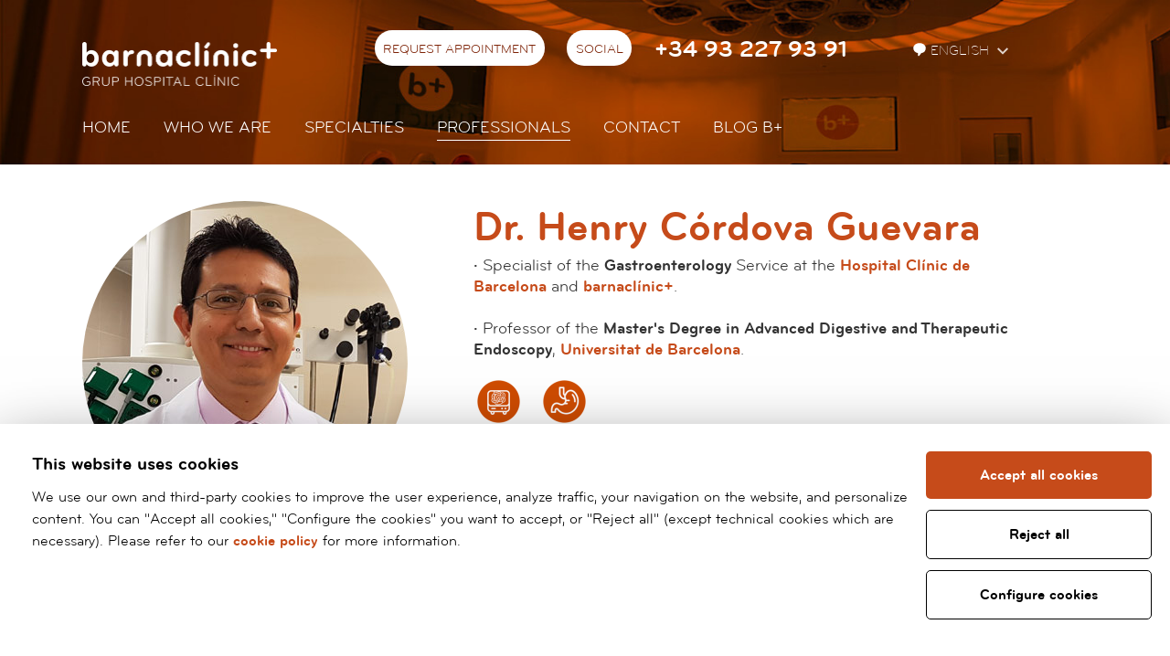

--- FILE ---
content_type: text/html; charset=UTF-8
request_url: https://www.barnaclinic.com/en/professionals/347/henry-cordova-guevara?esp=108
body_size: 8314
content:
<!DOCTYPE html>
<!--[if IE 7]> <html class="no-js lt-ie9 lt-ie8" lang="en"> <![endif]-->
<!--[if IE 8]> <html class="no-js lt-ie9" lang="en" > <![endif]-->
<!--[if gt IE 8]><!--> <html class="no-js" lang="en" > <!--<![endif]-->

	<head>

	<meta charset="utf-8" />
    <meta name="viewport" content="width=device-width, initial-scale=1" />

            <title>Henry Córdova Guevara | Professionals | barnaclínic+</title>
    
    <meta property="og:title" content="Henry Córdova Guevara | Professionals" />
    <meta property="og:type" content="website" />
    <meta property="og:site_name" content="barnaclínic+" />

    <meta name="twitter:card" content="summary_large_image">
    <meta name="twitter:title" content="Henry Córdova Guevara | Professionals" />
        <meta name="twitter:site" content="@barnaclinic">
    


    <meta name="description" content="&middot; Specialist of the Gastroenterology Service at&nbsp;the&nbsp;Hospital Clínic de Barcelona&nbsp;and&nbsp;barnaclínic+.

&middot; Professor of the Master&#39;s Degree in Advanced Digestive and Therapeutic Endoscopy, Universitat&nbsp;de Barcelona." />
    <meta property="og:description" content="&middot; Specialist of the Gastroenterology Service at&nbsp;the&nbsp;Hospital Clínic de Barcelona&nbsp;and&nbsp;barnaclínic+.

&middot; Professor of the Master&#39;s Degree in Advanced Digestive and Therapeutic Endoscopy, Universitat&nbsp;de Barcelona." />
    <meta name="twitter:description" content="&middot; Specialist of the Gastroenterology Service at&nbsp;the&nbsp;Hospital Clínic de Barcelona&nbsp;and&nbsp;barnaclínic+.

&middot; Professor of the Master&#39;s Degree in Advanced Digestive and Therapeutic Endoscopy, Universitat&nbsp;de Barcelona.">

    <link rel="canonical" href="https://www.barnaclinic.com/en/professionals/347/henry" />
    <meta property="og:url" content="https://www.barnaclinic.com/en/professionals/347/henry" />
            <meta property="og:image" content="https://www.barnaclinic.com/media/upload/cache/henry_cordova_1508921485100_800.jpg" />
        <meta name="twitter:image" content="https://www.barnaclinic.com/media/upload/cache/henry_cordova_1508921485100_800.jpg">
    


		<link rel="shortcut icon" href="/media/img/favicon.ico" type="image/x-icon" />
		<link rel="start" href="/" title="barnaclínic+" />
        
        <link rel="stylesheet" href="/media/css/intlTelInput.min_1750165446.css"/>
		    		    <link rel="stylesheet" href="/media/css/app_1750165444.css"/>

    		        		        <link rel="alternate" hreflang="es" href="https://www.barnaclinic.com/es/cuadro-medico/347/henry">
        <link rel="alternate" hreflang="ca" href="https://www.barnaclinic.com/ca/quadre-medic/347/henry">
        <link rel="alternate" hreflang="en" href="https://www.barnaclinic.com/en/professionals/347/henry">
        <link rel="alternate" hreflang="ru" href="https://www.barnaclinic.com/ru/profesionals/347/henry">
        <link rel="alternate" hreflang="fr" href="https://www.barnaclinic.com/fr/personel-medical/347/henry">
        <link rel="alternate" hreflang="ar" href="https://www.barnaclinic.com/ar/professionals/347/henry">

                


		<script>/* <![CDATA[ */
			var urlBase = '';
		/* ]]> */</script>
				<script src="/media/js/vendor/custom.modernizr_1750103851.js"></script>
		
		<!--[if lt IE 9]>
		<link rel="stylesheet" href="/media/css/ie8-grid-foundation-4_1750165445.css"/>
		<script src="/media/js/vendor/respond.min_1750103852.js"></script>
		<![endif]-->





	<link rel="canonical" href="https://www.barnaclinic.com/en/professionals/347/henry" />

	<script async src="https://www.googletagmanager.com/gtag/js?id=G-ZX188VBE9S"></script>
<script>
  window.dataLayer = window.dataLayer || [];
  function gtag() { window.dataLayer.push(arguments); }

  var cookieConsentStatus = {
    ad_storage: 'denied',
    analytics_storage: 'denied',
    ad_user_data: 'denied',
    ad_personalization: 'denied',
    personalization_storage: 'granted',
    functionality_storage: 'granted',
    security_storage: 'granted'
  };

  // Initial consent configuration
  gtag('consent', 'default', cookieConsentStatus);

  // Function to update consent status
  function updateConsent(type, status) {
    cookieConsentStatus[type] = status;
  }

  function cookiesPersonalization() {
    updateConsent('ad_user_data', 'granted');
    updateConsent('ad_personalization', 'granted');
  }

  function cookiesAnalytics() {
    updateConsent('analytics_storage', 'granted');
  }

  // Function to enable marketing tracking
  function cookiesMarketing() {
    updateConsent('ad_storage', 'granted');
  }

  // Function to apply consent updates and push to dataLayer
  function applyConsent() {
    gtag('consent', 'update', cookieConsentStatus);
    dataLayer.push({
      'event': 'CookieConsentUpdate',
      'consentStatus': cookieConsentStatus
    });
  }

  gtag('js', new Date());
  gtag('config', 'G-ZX188VBE9S');

  (function(w,d,s,l,i){
    w[l] = w[l] || [];
    w[l].push({
      'gtm.start': new Date().getTime(),
      event: 'gtm.js'
    });
    var f = d.getElementsByTagName(s)[0],
        j = d.createElement(s), dl = l != 'dataLayer' ? '&l=' + l : '';
    j.async = true;
    j.src = 'https://www.googletagmanager.com/gtm.js?id=' + i + dl;
    f.parentNode.insertBefore(j, f);
  })(window, document, 'script', 'dataLayer', 'G-ZX188VBE9S');
</script>
</head>
	<body class="cv">



    			<div class="wrapper">
			<header>
	            <div class="print-only logo-print">
        <img loading="lazy" src="/media/img/logo-barnaclinic-print.png" alt="Barnaclínic" />
    </div>
    <div class="top-mobile column hide-for-medium-up">
        <div class="row">
            <div class="small-5 columns small-centered">
                <h1 class="logo">
                    <a href="/en">
                        <img src="/media/img/barnaclinic-logo.png" width="135" height="30" alt="Barnaclínic"/>
                    </a>
                </h1>
            </div>
        </div>
        <nav class="mobile-nav" aria-label="site">
            <button class="hamburger hamburger--squeeze menu-button" type="button" aria-expanded="false" aria-label="Menú">
                <span class="hamburger-box">
                    <span class="hamburger-inner"></span>
                </span>
            </button>
            <div class="mobile-nav__menu" hidden>
                                <ul class="menu-lang">
                    <li >
                        <a title="Versión en español" hreflang="es" xml:lang="es" lang="es" href="/es/cuadro-medico/347/henry">Es</a>
                    </li>
                    <li >
                    <a title="Versió en català" hreflang="ca" xml:lang="ca" lang="ca" href="/ca/quadre-medic/347/henry">Cat</a>
                    </li>
                    <li class=" current">
                        <a title="English version" hreflang="en" xml:lang="en" lang="en" href="/en/professionals/347/henry">En</a>
                    </li>
                    <li class="">
                        <a title="Version française" hreflang="fr" xml:lang="fr" lang="fr" href="/fr/personel-medical/347/henry">Fr</a>
                    </li>
                    <li class="">
                        <a title="Russian version" hreflang="ru" xml:lang="ru" lang="ru" href="/ru/">Ru</a>
                    </li>
                    <li class="last">
                        <a title="Arabic version" hreflang="ar" xml:lang="ar" lang="ar" href="/ar/professionals/347/henry">Ar</a>
                    </li>
                </ul>
                                <ul class="menu-main">
    <li class="home first">
        <a class="home first" href="/en/">Home</a>
    </li>
    <li>
        <a href="/en/who-we-are/">Who we are</a>
    </li>
    <li>
        <a href="/en/specialties/">Specialties</a>
    </li>
    <li class="active">
        <a class="active" aria-current="page" href="/en/professionals/">Professionals</a>
    </li>
    <li class="menu-contact">
        <a class="menu-contact" href="/en/contact/">Contact</a>
    </li>
    <li>
        <a href="/blog/en/">Blog b+</a>
    </li>
</ul>                            </div>
        </nav>
        <div class="mobile-contact">
            <button type="button" class="contact-button" aria-expanded="false" aria-label="Menú contacto">
                <img src="/media/comu/2017/contact-mob.png" width="38" height="38" alt="Contact menu">
            </button>
            <div class="contact-container" hidden>
                <p class="contact-container__tel"><a href="tel:+34932279391">+34 93 227 93 91</a></p>
                <p class="contact-container__email"><a   href="mailto:barnaclinic(ELIMINAR)@barnaclinic.cat" >barnaclinic(ELIMINAR)@barnaclinic.cat</a></p>
                <a href="/en/solicitar-cita/" class="button button--inverse">Request appointment</a>

                <ul class="contact-container__social">
                                        <li>
                        <a href="https://www.facebook.com/barnaclinic/">
                            <img loading="lazy" src="/media/comu/2017/icon-facebook.png"
                                srcset="/media/comu/2017/icon-facebook@2x.png 2x,
                                        /media/comu/2017/icon-facebook@3x.png 3x"
                                alt="Facebook" />
                        </a>
                    </li>
                                                            <li>
                        <a href="https://www.twitter.com/barnaclinic/">
                            <img loading="lazy" src="/media/comu/2017/icon-twitter.png"
                                srcset="/media/comu/2017/icon-twitter@2x.png 2x,
                                        /media/comu/2017/icon-twitter@3x.png 3x"
                                alt="Twitter" />
                        </a>
                    </li>
                                                            <li>
                        <a href="https://www.youtube.com/channel/UC0YGHUduyzCcJ7I1E5rYfsg">
                            <img loading="lazy" src="/media/comu/2017/icon-youtube.png"
                                srcset="/media/comu/2017/icon-youtube@2x.png 2x,
                                        /media/comu/2017/icon-youtube@3x.png 3x"
                                alt="Youtube" />
                        </a>
                    </li>
                                                            <li>
                        <a href="https://www.instagram.com/barnaclinic/">
                            <img loading="lazy" src="/media/comu/2017/icon-instagram.png"
                                srcset="/media/comu/2017/icon-instagram@2x.png 2x,
                                        /media/comu/2017/icon-instagram@3x.png 3x"
                                alt="Youtube" />
                        </a>
                    </li>
                    
                                        <li>
                        <a href="https://www.linkedin.com/company/2948037">
                            <img loading="lazy" src="/media/comu/2017/icon-linkedin.png"
                                srcset="/media/comu/2017/icon-linkedin@2x.png 2x,
                                        /media/comu/2017/icon-linkedin@3x.png 3x"
                                alt="Linkedin" />
                        </a>
                    </li>
                                    </ul>
                <p class="contact-container__adr">
                    Calle Villarroel, 170 <br/>
                    08036 Barcelona
                </p>

                                <form class="s-telf contact-container__form" method="post"  >
                <fieldset>
                    <label for="num-telf">If you prefer, we will call you:</label>
                    <div class="group">
                        <input id="field_1023" type="text" maxlength="18" required value="" placeholder="Enter your name and surname" name="1023" title="Enter your name and surname">
                        <div class="telprefix">
                            <input id="num-telf" class="prefix" type="tel" maxlength="18" required value="" placeholder="Your phone" name="1021" title="Your phone">
                        </div>
                        <input type="hidden"  class="prefered-lang" id="prefered-lang" name="2" value="en">
                        <input type="hidden" name="idform" value="94">
                        <input type="hidden" name="id" value="33">
                        <input type="hidden" value="1" name="houdiniControl" />
                        <input type="hidden" name="url" value="/en/professionals/347/henry-cordova-guevara" >
                        <input type="hidden" value="" name="token" id="recaptchaResponse_top" value="" />
                        <input type="hidden" name="action" value="formsubmit">
                            <label for="priv" class="priv">
                                <input type="checkbox" id="priv" name="protecciodades" value="1" required /> I accept the <a href="/en/privacy-policy/">privacy policy and legal notice</a>                            </label>
                        <input type="submit" value="Send" class="button"/>
                    </div>
            </fieldset>
            </form>
                <p><a href="/en/contact/" class="button button--inverse">More information</a></p>
            </div>
        </div>
            </div>
    <div class="top hide-for-small">
        <div class="row">
            <div class="medium-8 columns">
                                <div class="logo">
                    <a href="/en"><img src="/media/img/barnaclinic-logo.png"  width="213" height="48" alt="Barnaclínic" class="logo-top"/></a>
                </div>
                                <div class="right top--en">
                    <ul class="inline-list left herramientas">
                        <li>
                            <a href="/en/solicitar-cita/" >Request appointment</a>
                        </li>
                        <li>
                            <div class="dropdown">
                                <a href="#">
									Social
								</a>
                                <div class="dropdown-content">

                                    <div class="social-barnaclinic">
                                        <ul>
                                                                                        <li><a href="https://www.facebook.com/barnaclinic/" class="icon-facebook-header"><span>Facebook</span></a>
                                            </li>
                                                                                                                                    <li><a href="https://www.twitter.com/barnaclinic/" class="icon-twitter-header"><span>Twitter</span></a>
                                            </li>
                                                                                                                                    <li><a href="https://www.youtube.com/channel/UC0YGHUduyzCcJ7I1E5rYfsg" class="icon-youtube-header"><span>YouTube</span></a>
                                            </li>
                                                                                                                                    <li><a href="https://www.instagram.com/barnaclinic/" class="icon-instagram-header"><span>Instagram</span></a>
                                            </li>
                                                                                                                                    <li><a href="https://www.linkedin.com/company/2948037" class="icon-linkedin-header"><span>Linkedin</span></a>
                                            </li>
                                            
                                        </ul>
                                    </div>
                                </div>
                            </div>
                        </li>
                                                <li><span class="telefono"><a href="tel:+34932279391">+34 93 227 93 91</a></span>
                        </li>
                                            </ul>

                    <div class="menu-lang left">
                                             	<ul class="inline-list herramientas lang">
	                        <li>
	                            <div class="dropdown">
	                                <button id="language">
	                                	<svg width="16" fill="#fff" height="16" viewBox="0 0 13 13"><path d="M8.079,9.837L6.116,12.3A0.654,0.654,0,0,1,5,11.841V9.852C2.488,9.351,1,7.6,1,5.5,1,3.015,3.087,1,6.5,1S12,3.015,12,5.5A4.5,4.5,0,0,1,8.079,9.837Z"></path></svg>
	                                	English	                                </button>
	                                <div class="dropdown-content languagePicker">
	                                	<ul class="lang">
				                            <li >
				                                <a title="Versión en español" hreflang="es" xml:lang="es" lang="es" href="/es/cuadro-medico/347/henry">Español</a>
				                            </li>
				                            <li >
				                            <a title="Versió en català" hreflang="ca" xml:lang="ca" lang="ca" href="/ca/quadre-medic/347/henry">Català</a>
				                            </li>
				                            <li class=" current">
				                                <a title="English version" hreflang="en" xml:lang="en" lang="en" href="/en/professionals/347/henry">English</a>
				                            </li>
				                            <li class="">
				                                <a title="Version française" hreflang="fr" xml:lang="fr" lang="fr" href="/fr/personel-medical/347/henry">Français</a>
				                            </li>
				                            <li class="">
				                                <a title="Russian version" hreflang="ru" xml:lang="ru" lang="ru" href="/ru/profesionals/347/henry">Русский</a>
				                            </li>
				                            <li class="last ">
				                                <a title="Arabic version" hreflang="ar" xml:lang="ar" lang="ar" href="/ar/professionals/347/henry">العربية</a>
				                            </li>
				                        </ul>
	                                </div>
	                             </div>
	                        </li>
	                    </ul>
                                                
                        <!--<div class="area-privada">
                            <a href="https://serveisempleat.barnaclinic.com" class="icon-private-header external" target="_blank" rel="external"><span>Àrea privada</span></a>
                        </div> -->

                    </div>
                </div>
            </div>
        </div>
        <div class="row">
            <div class="medium-8 columns">

                <div class="menu">
                    <ul class="inline-list links left">
                        <li class="home first current ">
                            <a href="/en/">Home</a>
                                                



                    </li>


                        <li class="  ">
                            <a href="/en/who-we-are/">Who we are</a>
                                                



                    </li>


                        <li class="  ">
                            <a href="/en/specialties/">Specialties</a>
                                                



                    </li>


                        <li class=" current ">
                            <a href="/en/professionals/">Professionals</a>
                                                



                    </li>


                        <li class="menu-contact  ">
                            <a href="/en/contact/">Contact</a>
                                                                                                    <div class="contact-dropdown contact-dropdown-simple">
                                <div class="row">
                                    <div class="column">
                                        <p class="adr">
                                            Villarroel, 170 <br/>
                                            08036 Barcelona
                                        </p>
                                        <p class="tel">
                                                                                    <a href="tel:+34932279391">+34932279391</a>
                                                                                </p>
                                        <p class="email"><a   href="mailto:barnaclinic(ELIMINAR)@barnaclinic.cat" >barnaclinic(ELIMINAR)@barnaclinic.cat</a></p>
                                        <ul class="buttons">
                                            <li><a href="/en/solicitar-cita/" class="button">Request appointment</a></li>
                                            <li><a href="/en/televisit/" class="button">Ask for a televisit</a></li>
                                            <li><a href="/en/contact/#contact" class="button">Can we help you?</a></li>
                                        </ul>
                                    </div>
                                </div>
                            </div>

                        



                    </li>


                        <li class="  ">
                            <a href="/blog/en/">Blog b+</a>
                                                



                    </li>



                    </ul>
                </div>

            </div>
        </div>
            </div>

	        </header>
        </div>
        

		<main class="main" id="main">
			<div class="row">
				<div class="medium-3 columns">

						<p>
														<img class="round profesional-medico"
								src="/media/upload/cache/henry_cordova_1508921485100_a356356.jpg"
								alt=""
							/>
													</p>
				</div>
				<div class="medium-5 columns">
										<h1 class="title">Dr. Henry Córdova Guevara</h1>
										<p><strong>&middot; </strong>Specialist of the <strong>Gastroenterology</strong> Service at&nbsp;the&nbsp;<a href="http://hospitalclinic.org"><strong>Hospital Clínic de Barcelona</strong></a>&nbsp;and&nbsp;<a href="http://www.barnaclinic.com"><strong>barnaclínic+</strong></a>.</p>

<p><strong>&middot; </strong>Professor of the <strong><em>Master&#39;s Degree in Advanced Digestive and Therapeutic Endoscopy</em></strong>, <strong><a href="http://ub.edu">Universitat&nbsp;de Barcelona</a></strong>.</p>					
					<ul class="inline-list especialitats">
						<li><a href="/es/especialidades/112/endoscopia-digestiva"  data-tooltip class="has-tip" title="Endoscopia digestiva"><img src="/media/upload/cache/00_endoscopia_digestiva_150962861953_47.png" alt="Endoscopia digestiva" /></a></li><li><a href="/es/especialidades/108/gastroenterologia"  data-tooltip class="has-tip" title="Gastroenterología"><img src="/media/upload/cache/00_gastroenterologia_150962900853_47.png" alt="Gastroenterología" /></a></li>					</ul>
					<hr class="show-for-small"/>
					<h3 class="sel">Select service:</h3>
					<ul class="pedir-cita-profesional">
											<li><a href="/solicitar-cita/en_index/?profesional=347" class="button button--light button--cita">Appointment</a></li>
																<li><a href="/en/televisit/?profesional=347" class="button button--light  button--televisita" >Televisit</a></li>
															</ul>
					<ul class="inline-list complements">
							<li><a href="https://es.linkedin.com/in/henry-c%C3%B3rdova-990b59134" class="linkedin">Linkedin</a></li>
							<li><a href="https://www.researchgate.net/profile/Henry_Cordova" class="ais" style="background: url('/media/upload/cache/research_gate_logo_1490118590_51.png')"></a></li>

						</ul>
				</div>
			</div>
			<div class="row">
				<div class="medium-8 columns  content">

					<h4>TRAINING:</h4>

<p><strong>&middot; Graduate in medicine and surgery</strong>. <a href="http://ucsg.edu.ec/"><strong>Universidad Católica de Santiago de Guayaquil</strong></a>, Ecuador.</p>

<p><strong>&middot; Medical Degree</strong>&nbsp;at the <strong><a href="http://ub.edu">Universitat&nbsp;de Barcelona</a></strong>.</p>

<p><strong>&middot; Specialist in Digestive System</strong>. MIR training. <strong><a href="http://www.vhebron.net/">Hospital Universitari Vall d&acute;Hebron</a></strong>.</p>

<p><strong>&middot; </strong>Advanced Endoscopy Fellowship. <strong><a href="http://hospitalclinic.org">Hospital Clínic de Barcelona</a>.</strong></p>

<p>&middot; Clinical Research Fellow in Endoscopy. <a href="http://www.idibaps.org/"><strong>IDIBAPS</strong></a></p>				</div>
				
			</div>
			<div class="row">
				<div class="medium-8 columns content">
							<div class="destacat"><h4>AREAS OF INTEREST:</h4>

<p><strong>&middot; </strong>Digestive Endoscopy: Gastroscopy / Colonoscopy</p>

<p><strong>&middot; </strong>Advanced endoscopy of PEG placement, varix ligation, complex polypectomies, hemostasis techniques, prosthesis placement, stenosis dilatation, Argon-beam lesion treatment, among others.</p>

<p><strong>&middot; </strong>Diagnostic and therapeutic ERCP (cannulation, sphincterotomy, extraction of calculi, placement of prosthesis, etc.).</p>

<p><strong>&middot;</strong> Endoscopic capsule technique and echoendoscopy.</p>

<p><strong>&middot;</strong> Treatment of Barrett&#39;s esophagus with mucosectomy and radiofrequency ablation.</p></div>

							<h4>EXPERIENCE:</h4>

<p><strong>&middot; More than 10 years of experience</strong>.</p>

<p><strong>&middot; </strong>Performing <strong>approximately 150 retrograde cholangiograms per year</strong>.</p>

<p><strong>&middot; </strong>Performing <strong>more than 900 annual gastroscopies </strong>and <strong>more than 1600 annual colonoscopies</strong>.</p>							<h4>RESEARCH:</h4>

<p><strong>&middot; 7 research projects</strong>.</p>

<p><strong>&middot; More than 50 publications</strong>, national and international, and book chapters.</p>

<p><strong>&middot; 15 national and international conferences</strong>.</p>

<p><strong>&middot; More than 100 presentations</strong> in national and international congresses.</p>																						</div>

			</div>
			<section class="en-numeros">
							</section>
			<div class="pedir-cita-profesional-mobile">
<ul>
											<li><a href="/solicitar-cita/en_index/?profesional=347" class="cita"><span class="vh">Request appointment</span></a></li>
																<li><a href="/en/solicitar-televisita/?profesional=347" class="televisita" ><span class="vh">Request a televisit</span></a></li>
															</ul></div>
		</main>






						<div class="row news">
				<div class="medium-8 columns">

										<div class="centered">
						<h2 class="icon">News</h2>
					</div>
					<ul class="small-block-grid-2 large-block-grid-3 blog-latest">	<li><img src="https://www.barnaclinic.com/blog/wp-content/uploads/2025/12/cirugia-de-columna.jpg" width="1440" height="810" title="" alt="" /><h3><a href="https://www.barnaclinic.com/blog/blog/tecnicas-cirugia-de-columna/">barnaclínic+ incorpora dos técnicas avanzadas en cirugía de columna para una recuperación más rápida y menos invasiva</a></h3><p>El Servicio de Neurocirugía de barnaclínic+ ha incorporado dos de las técnicas más innovadoras en el tratamiento de patologías de la columna lumbar: la cirugía endoscópica lumbar y el sistema FFX lumbar de fijación facetaria. Ambas técnicas, fruto de la apuesta del equipo por la cirugía mínimamente invasiva, permiten minimizar las secuelas de la cirugía [&#8230;]</p><p><a href="https://www.barnaclinic.com/blog/blog/tecnicas-cirugia-de-columna/" class="more">Leer más<span> sobre "barnaclínic+ incorpora dos técnicas avanzadas en cirugía de columna para una recuperación más rápida y menos invasiva"</span></a></p></li>
	<li><img src="https://www.barnaclinic.com/blog/wp-content/uploads/2025/12/25anys-barnaclinic.jpg" width="1440" height="810" title="" alt="25 anys de barnaclínic+" /><h3><a href="https://www.barnaclinic.com/blog/blog/barnaclinic-25-aniversario/">barnaclínic+ celebra 25 años con un acto que reivindica la confianza, la vocación y el futuro del modelo</a></h3><p>El 27 de noviembre de 2025, barnaclínic+ celebró su 25 aniversario con un acto institucional que reunió a pacientes, profesionales y trabajadores en un formato cercano y cargado de significado. El Aula Magna de la Facultad de Medicina de la Universitat de Barcelona se convirtió en un escenario de memoria y reconocimiento, donde cada persona [&#8230;]</p><p><a href="https://www.barnaclinic.com/blog/blog/barnaclinic-25-aniversario/" class="more">Leer más<span> sobre "barnaclínic+ celebra 25 años con un acto que reivindica la confianza, la vocación y el futuro del modelo"</span></a></p></li>
	<li><img src="https://www.barnaclinic.com/blog/wp-content/uploads/2025/11/diagnostico-precoz-diabetes.jpg" width="1440" height="810" title="" alt="Cribado de diabetes tipo 1" /><h3><a href="https://www.barnaclinic.com/blog/blog/nuevo-cribado-de-diabetes-tipo-1/">barnaclínic+ incorpora el cribado de diabetes tipo 1 para detectar la enfermedad antes de los primeros síntomas</a></h3><p>El equipo de Endocrinología y Nutrición de barnaclínic+ ha incorporado un nuevo servicio de cribado de diabetes tipo 1, una herramienta que permite detectar el riesgo de desarrollar la enfermedad antes de que aparezcan los síntomas clásicos. Coincidiendo con el Día Mundial de la Diabetes, barnaclínic+ presenta este nuevo servicio como una herramienta clave para [&#8230;]</p><p><a href="https://www.barnaclinic.com/blog/blog/nuevo-cribado-de-diabetes-tipo-1/" class="more">Leer más<span> sobre "barnaclínic+ incorpora el cribado de diabetes tipo 1 para detectar la enfermedad antes de los primeros síntomas"</span></a></p></li>
</ul>
				</div>
			</div>
			<!-- /news -->
			


		</section>
		<!-- /main -->




	<div class="menu-fixed-footer-buttons menu-fixed-footer-left">
		<ul>
			<li><a href="/solicitar-cita/en_index/?profesional=347" class="cita has-tip tip-top"  data-tooltip title="Request appointment"><span class="vh">Request appointment</span></a></li>
			<li><a href="/en/solicitar-televisita/?profesional=347" class="televisita has-tip tip-top"  data-tooltip title="Ask for a televisit"><div class="ripple"></div><span class="vh">Ask for a televisit</span></a></li>
		</ul>
	</div>
	<!--<div class="menu-fixed-footer-buttons menu-fixed-footer-right">
		<ul>
			<li><a href="/en/contact/" class="contacto has-tip tip-top"  data-tooltip title="Can we help you?"><span class="vh">Can we help you?</span></a></li>
		</ul>
	</div>-->

	<div class="menu-fixed-footer-buttons menu-fixed-footer-right">
		<ul>
			<li><a href="https://wa.me/34661277060" class="whatsapp has-tip tip-top"  data-tooltip title="Whatsapp"><span class="vh">Whatsapp</span></a></li>
		</ul>
	</div>
    	<footer id="footer">
		<div class="row">
			<div class="medium-2 columns">
				<h2>
					<span>Barnaclínic+</span> Grup Hospital Clínic				</h2>
				<p class="address">
					Calle Villarroel, 170 <br/>
					08036 Barcelona
				</p>
				<p class="tel">
					Tel: <a href="tel:+34932279391">93 227 93 91</a> <br/>
					Whatsapp: <a href="https://wa.me/34661277060">66 127 70 60</a>
				</p>
				<p>
					<a   href="mailto:barnaclinic(ELIMINAR)@barnaclinic.cat" >barnaclinic(ELIMINAR)@barnaclinic.cat</a>
				</p>
			</div>
			<div class="medium-4 columns logos-col">
				<p>Grup Clínic</p>
				<div class="wrapper-with-margin" >
					 <div  class="logos-footer owl-carousel">

						<a href="http://www.hospitalclinic.org/"><img class="lazyOwl" src="/media/img/trans.png" data-src="/media/img/logo-clinic.png" alt="Hospital Clínic Barcelona"></a>
						<a href="http://www.idibaps.org"><img class="lazyOwl" src="/media/img/trans.png" data-src="/media/img/logo-idibaps.png" alt="Idibaps"></a>
						<a href="http://www.fundacioclinic.org"><img class="lazyOwl" src="/media/img/trans.png" data-src="/media/img/logo-fund-clinic.png" alt="Fundació Clínic"></a>
						<a href="http://www.fivclinic.es/"><img class="lazyOwl" src="/media/img/trans.png" data-src="/media/img/logo-fivclinic.png" alt="FIVclínic"></a>
						<a href="http://www.aulaclinic.com/"><img class="lazyOwl" src="/media/img/trans.png" data-src="/media/img/logo-aula_clinic.png" alt="Aula Clínic" ></a>
						<a href="http://eixampleclinic.es/"><img class="lazyOwl" src="/media/img/trans.png" data-src="/media/img/logo_eixample-clinic.png" alt="Eixample Clínic"></a>
						<a href="https://medicalopinion.barnaclinic.com/es"><img class="lazyOwl" src="/media/img/trans.png" data-src="/media/img/bmo_logo.png" alt="Barnaclinic Medical Opinion+c"></a>
					</div>
				</div>
				<hr/>
				<p>Collaborators </p>
				<div class="wrapper-with-margin" >
					<div  class="logos-footer owl-carousel">
						<a href="http://act.gencat.cat"><img class="lazyOwl" src="/media/img/trans.png" data-src="/media/img/agencia-catalana-turisme.png" alt="Agència Catalana de Turisme"></a>
						<a href="http://www.catalunya.com"><img class="lazyOwl" src="/media/img/trans.png" data-src="/media/img/marca-catalunya.png" alt="Marca Catalunya"></a>
						<a href="http://www.fundacioabertis.org/"><img class="lazyOwl" src="/media/img/trans.png" data-src="/media/img/fundacion-abertis-web.png" alt="Fundación Abertis"></a>
						<a href="http://medicinafetalbarcelona.org/"><img class="lazyOwl" src="/media/img/trans.png" data-src="/media/img/logo-fetal_medicina_barcelona.png" alt="Fetal Medicine Barcelona"></a>
						<a href="http://www.isglobal.org/"><img class="lazyOwl" src="/media/img/trans.png" data-src="/media/img/logo-isglobal.png" alt="ISGlobal"></a>
						<a href="https://www.uch.cat/codi-tipus.html"><img class="lazyOwl" src="/media/img/trans.png" data-src="/media/img/logo-launio.png" alt="Codi Tipus La Unió"></a>
					</div>
				</div>
			</div>
			<div class="medium-2  columns">
				<ul class="varis">
					<li><a href="http://www.barnaclinic.com/media/upload/arxius/contractacio_barnaclinic.pdf">Contracting Party Profile</a></li>
					<li><a href="/accesibilidad/">Accessibility</a></li>
					<li><a href="/en/privacy-policy/">Privacy policy and legal notice</a></li>
					<li><a href="/politica-de-cookies/">Política de cookies</a></li>
														</ul>
				<ul class="links">
					<li><a href="http://www.barnaclinic.com/blog/">Blogs barnaclínic+</a></li>
                    					<!-- li><a href="http://blog.hospitalclinic.org/">Blog del Clínic</a></li -->
				</ul>

			</div>
		</div>
	</footer>
	<!-- /footer -->
<!-- /footer -->

	<script>var idioma = 'en';</script>
	<script defer="defer" src="/media/js/app.min_1750157632.js"></script>
	<script defer="defer" src="/media/js/ihavecookies_1750157634.js"></script>
    <script defer="defer" src="/media/js/vendor/jquery.validate/jquery.validate.min.js" ></script>
    <script defer="defer" src="/media/js/vendor/jquery.validate/localization/messages_es.js" ></script>
    <script defer="defer" src="/media/js/form.js" ></script>

    
<!-- Estil per al botó desactivat -->
<style>
  .recaptcha-disabled {
    opacity: 0.5;
    pointer-events: none;
  }
</style>

<!-- Script de reCAPTCHA -->
<script src="https://www.google.com/recaptcha/api.js?render=6LdWKWwkAAAAAJLAsq0Mlyoi-sCtg7erFR8-rnr8"></script>

<script>
  window.addEventListener('DOMContentLoaded', function () {
    const recaptchaSelectors = ['#recaptchaResponse_top', '#recaptchaResponse'];
    const submitButtons = document.querySelectorAll('button[type="submit"], input[type="submit"]');

      // Troba el primer selector que existeixi
    const selector = recaptchaSelectors.find(sel => document.querySelector(sel));
    const input = selector ? document.querySelector(selector) : null;

    if(input && typeof grecaptcha !== 'undefined') {
        submitButtons.forEach(btn => {
        btn.classList.add('recaptcha-disabled');
        btn.disabled = true;
        });
    }

    recaptchaSelectors.forEach(function (selector) {
      const input = document.querySelector(selector);
      if (input && typeof grecaptcha !== 'undefined') {
        grecaptcha.ready(function () {
          grecaptcha.execute("6LdWKWwkAAAAAJLAsq0Mlyoi-sCtg7erFR8-rnr8", { action: 'formsubmit' }).then(function (token) {
            input.value = token;

            // Reactiva els botons
            submitButtons.forEach(btn => {
              btn.classList.remove('recaptcha-disabled');
              btn.disabled = false;
            });
          });
        });
      }
    });
  });
</script>



    



	</body>
</html>


--- FILE ---
content_type: text/html; charset=utf-8
request_url: https://www.google.com/recaptcha/api2/anchor?ar=1&k=6LdWKWwkAAAAAJLAsq0Mlyoi-sCtg7erFR8-rnr8&co=aHR0cHM6Ly93d3cuYmFybmFjbGluaWMuY29tOjQ0Mw..&hl=en&v=PoyoqOPhxBO7pBk68S4YbpHZ&size=invisible&anchor-ms=20000&execute-ms=30000&cb=x5xylei5iqjf
body_size: 48817
content:
<!DOCTYPE HTML><html dir="ltr" lang="en"><head><meta http-equiv="Content-Type" content="text/html; charset=UTF-8">
<meta http-equiv="X-UA-Compatible" content="IE=edge">
<title>reCAPTCHA</title>
<style type="text/css">
/* cyrillic-ext */
@font-face {
  font-family: 'Roboto';
  font-style: normal;
  font-weight: 400;
  font-stretch: 100%;
  src: url(//fonts.gstatic.com/s/roboto/v48/KFO7CnqEu92Fr1ME7kSn66aGLdTylUAMa3GUBHMdazTgWw.woff2) format('woff2');
  unicode-range: U+0460-052F, U+1C80-1C8A, U+20B4, U+2DE0-2DFF, U+A640-A69F, U+FE2E-FE2F;
}
/* cyrillic */
@font-face {
  font-family: 'Roboto';
  font-style: normal;
  font-weight: 400;
  font-stretch: 100%;
  src: url(//fonts.gstatic.com/s/roboto/v48/KFO7CnqEu92Fr1ME7kSn66aGLdTylUAMa3iUBHMdazTgWw.woff2) format('woff2');
  unicode-range: U+0301, U+0400-045F, U+0490-0491, U+04B0-04B1, U+2116;
}
/* greek-ext */
@font-face {
  font-family: 'Roboto';
  font-style: normal;
  font-weight: 400;
  font-stretch: 100%;
  src: url(//fonts.gstatic.com/s/roboto/v48/KFO7CnqEu92Fr1ME7kSn66aGLdTylUAMa3CUBHMdazTgWw.woff2) format('woff2');
  unicode-range: U+1F00-1FFF;
}
/* greek */
@font-face {
  font-family: 'Roboto';
  font-style: normal;
  font-weight: 400;
  font-stretch: 100%;
  src: url(//fonts.gstatic.com/s/roboto/v48/KFO7CnqEu92Fr1ME7kSn66aGLdTylUAMa3-UBHMdazTgWw.woff2) format('woff2');
  unicode-range: U+0370-0377, U+037A-037F, U+0384-038A, U+038C, U+038E-03A1, U+03A3-03FF;
}
/* math */
@font-face {
  font-family: 'Roboto';
  font-style: normal;
  font-weight: 400;
  font-stretch: 100%;
  src: url(//fonts.gstatic.com/s/roboto/v48/KFO7CnqEu92Fr1ME7kSn66aGLdTylUAMawCUBHMdazTgWw.woff2) format('woff2');
  unicode-range: U+0302-0303, U+0305, U+0307-0308, U+0310, U+0312, U+0315, U+031A, U+0326-0327, U+032C, U+032F-0330, U+0332-0333, U+0338, U+033A, U+0346, U+034D, U+0391-03A1, U+03A3-03A9, U+03B1-03C9, U+03D1, U+03D5-03D6, U+03F0-03F1, U+03F4-03F5, U+2016-2017, U+2034-2038, U+203C, U+2040, U+2043, U+2047, U+2050, U+2057, U+205F, U+2070-2071, U+2074-208E, U+2090-209C, U+20D0-20DC, U+20E1, U+20E5-20EF, U+2100-2112, U+2114-2115, U+2117-2121, U+2123-214F, U+2190, U+2192, U+2194-21AE, U+21B0-21E5, U+21F1-21F2, U+21F4-2211, U+2213-2214, U+2216-22FF, U+2308-230B, U+2310, U+2319, U+231C-2321, U+2336-237A, U+237C, U+2395, U+239B-23B7, U+23D0, U+23DC-23E1, U+2474-2475, U+25AF, U+25B3, U+25B7, U+25BD, U+25C1, U+25CA, U+25CC, U+25FB, U+266D-266F, U+27C0-27FF, U+2900-2AFF, U+2B0E-2B11, U+2B30-2B4C, U+2BFE, U+3030, U+FF5B, U+FF5D, U+1D400-1D7FF, U+1EE00-1EEFF;
}
/* symbols */
@font-face {
  font-family: 'Roboto';
  font-style: normal;
  font-weight: 400;
  font-stretch: 100%;
  src: url(//fonts.gstatic.com/s/roboto/v48/KFO7CnqEu92Fr1ME7kSn66aGLdTylUAMaxKUBHMdazTgWw.woff2) format('woff2');
  unicode-range: U+0001-000C, U+000E-001F, U+007F-009F, U+20DD-20E0, U+20E2-20E4, U+2150-218F, U+2190, U+2192, U+2194-2199, U+21AF, U+21E6-21F0, U+21F3, U+2218-2219, U+2299, U+22C4-22C6, U+2300-243F, U+2440-244A, U+2460-24FF, U+25A0-27BF, U+2800-28FF, U+2921-2922, U+2981, U+29BF, U+29EB, U+2B00-2BFF, U+4DC0-4DFF, U+FFF9-FFFB, U+10140-1018E, U+10190-1019C, U+101A0, U+101D0-101FD, U+102E0-102FB, U+10E60-10E7E, U+1D2C0-1D2D3, U+1D2E0-1D37F, U+1F000-1F0FF, U+1F100-1F1AD, U+1F1E6-1F1FF, U+1F30D-1F30F, U+1F315, U+1F31C, U+1F31E, U+1F320-1F32C, U+1F336, U+1F378, U+1F37D, U+1F382, U+1F393-1F39F, U+1F3A7-1F3A8, U+1F3AC-1F3AF, U+1F3C2, U+1F3C4-1F3C6, U+1F3CA-1F3CE, U+1F3D4-1F3E0, U+1F3ED, U+1F3F1-1F3F3, U+1F3F5-1F3F7, U+1F408, U+1F415, U+1F41F, U+1F426, U+1F43F, U+1F441-1F442, U+1F444, U+1F446-1F449, U+1F44C-1F44E, U+1F453, U+1F46A, U+1F47D, U+1F4A3, U+1F4B0, U+1F4B3, U+1F4B9, U+1F4BB, U+1F4BF, U+1F4C8-1F4CB, U+1F4D6, U+1F4DA, U+1F4DF, U+1F4E3-1F4E6, U+1F4EA-1F4ED, U+1F4F7, U+1F4F9-1F4FB, U+1F4FD-1F4FE, U+1F503, U+1F507-1F50B, U+1F50D, U+1F512-1F513, U+1F53E-1F54A, U+1F54F-1F5FA, U+1F610, U+1F650-1F67F, U+1F687, U+1F68D, U+1F691, U+1F694, U+1F698, U+1F6AD, U+1F6B2, U+1F6B9-1F6BA, U+1F6BC, U+1F6C6-1F6CF, U+1F6D3-1F6D7, U+1F6E0-1F6EA, U+1F6F0-1F6F3, U+1F6F7-1F6FC, U+1F700-1F7FF, U+1F800-1F80B, U+1F810-1F847, U+1F850-1F859, U+1F860-1F887, U+1F890-1F8AD, U+1F8B0-1F8BB, U+1F8C0-1F8C1, U+1F900-1F90B, U+1F93B, U+1F946, U+1F984, U+1F996, U+1F9E9, U+1FA00-1FA6F, U+1FA70-1FA7C, U+1FA80-1FA89, U+1FA8F-1FAC6, U+1FACE-1FADC, U+1FADF-1FAE9, U+1FAF0-1FAF8, U+1FB00-1FBFF;
}
/* vietnamese */
@font-face {
  font-family: 'Roboto';
  font-style: normal;
  font-weight: 400;
  font-stretch: 100%;
  src: url(//fonts.gstatic.com/s/roboto/v48/KFO7CnqEu92Fr1ME7kSn66aGLdTylUAMa3OUBHMdazTgWw.woff2) format('woff2');
  unicode-range: U+0102-0103, U+0110-0111, U+0128-0129, U+0168-0169, U+01A0-01A1, U+01AF-01B0, U+0300-0301, U+0303-0304, U+0308-0309, U+0323, U+0329, U+1EA0-1EF9, U+20AB;
}
/* latin-ext */
@font-face {
  font-family: 'Roboto';
  font-style: normal;
  font-weight: 400;
  font-stretch: 100%;
  src: url(//fonts.gstatic.com/s/roboto/v48/KFO7CnqEu92Fr1ME7kSn66aGLdTylUAMa3KUBHMdazTgWw.woff2) format('woff2');
  unicode-range: U+0100-02BA, U+02BD-02C5, U+02C7-02CC, U+02CE-02D7, U+02DD-02FF, U+0304, U+0308, U+0329, U+1D00-1DBF, U+1E00-1E9F, U+1EF2-1EFF, U+2020, U+20A0-20AB, U+20AD-20C0, U+2113, U+2C60-2C7F, U+A720-A7FF;
}
/* latin */
@font-face {
  font-family: 'Roboto';
  font-style: normal;
  font-weight: 400;
  font-stretch: 100%;
  src: url(//fonts.gstatic.com/s/roboto/v48/KFO7CnqEu92Fr1ME7kSn66aGLdTylUAMa3yUBHMdazQ.woff2) format('woff2');
  unicode-range: U+0000-00FF, U+0131, U+0152-0153, U+02BB-02BC, U+02C6, U+02DA, U+02DC, U+0304, U+0308, U+0329, U+2000-206F, U+20AC, U+2122, U+2191, U+2193, U+2212, U+2215, U+FEFF, U+FFFD;
}
/* cyrillic-ext */
@font-face {
  font-family: 'Roboto';
  font-style: normal;
  font-weight: 500;
  font-stretch: 100%;
  src: url(//fonts.gstatic.com/s/roboto/v48/KFO7CnqEu92Fr1ME7kSn66aGLdTylUAMa3GUBHMdazTgWw.woff2) format('woff2');
  unicode-range: U+0460-052F, U+1C80-1C8A, U+20B4, U+2DE0-2DFF, U+A640-A69F, U+FE2E-FE2F;
}
/* cyrillic */
@font-face {
  font-family: 'Roboto';
  font-style: normal;
  font-weight: 500;
  font-stretch: 100%;
  src: url(//fonts.gstatic.com/s/roboto/v48/KFO7CnqEu92Fr1ME7kSn66aGLdTylUAMa3iUBHMdazTgWw.woff2) format('woff2');
  unicode-range: U+0301, U+0400-045F, U+0490-0491, U+04B0-04B1, U+2116;
}
/* greek-ext */
@font-face {
  font-family: 'Roboto';
  font-style: normal;
  font-weight: 500;
  font-stretch: 100%;
  src: url(//fonts.gstatic.com/s/roboto/v48/KFO7CnqEu92Fr1ME7kSn66aGLdTylUAMa3CUBHMdazTgWw.woff2) format('woff2');
  unicode-range: U+1F00-1FFF;
}
/* greek */
@font-face {
  font-family: 'Roboto';
  font-style: normal;
  font-weight: 500;
  font-stretch: 100%;
  src: url(//fonts.gstatic.com/s/roboto/v48/KFO7CnqEu92Fr1ME7kSn66aGLdTylUAMa3-UBHMdazTgWw.woff2) format('woff2');
  unicode-range: U+0370-0377, U+037A-037F, U+0384-038A, U+038C, U+038E-03A1, U+03A3-03FF;
}
/* math */
@font-face {
  font-family: 'Roboto';
  font-style: normal;
  font-weight: 500;
  font-stretch: 100%;
  src: url(//fonts.gstatic.com/s/roboto/v48/KFO7CnqEu92Fr1ME7kSn66aGLdTylUAMawCUBHMdazTgWw.woff2) format('woff2');
  unicode-range: U+0302-0303, U+0305, U+0307-0308, U+0310, U+0312, U+0315, U+031A, U+0326-0327, U+032C, U+032F-0330, U+0332-0333, U+0338, U+033A, U+0346, U+034D, U+0391-03A1, U+03A3-03A9, U+03B1-03C9, U+03D1, U+03D5-03D6, U+03F0-03F1, U+03F4-03F5, U+2016-2017, U+2034-2038, U+203C, U+2040, U+2043, U+2047, U+2050, U+2057, U+205F, U+2070-2071, U+2074-208E, U+2090-209C, U+20D0-20DC, U+20E1, U+20E5-20EF, U+2100-2112, U+2114-2115, U+2117-2121, U+2123-214F, U+2190, U+2192, U+2194-21AE, U+21B0-21E5, U+21F1-21F2, U+21F4-2211, U+2213-2214, U+2216-22FF, U+2308-230B, U+2310, U+2319, U+231C-2321, U+2336-237A, U+237C, U+2395, U+239B-23B7, U+23D0, U+23DC-23E1, U+2474-2475, U+25AF, U+25B3, U+25B7, U+25BD, U+25C1, U+25CA, U+25CC, U+25FB, U+266D-266F, U+27C0-27FF, U+2900-2AFF, U+2B0E-2B11, U+2B30-2B4C, U+2BFE, U+3030, U+FF5B, U+FF5D, U+1D400-1D7FF, U+1EE00-1EEFF;
}
/* symbols */
@font-face {
  font-family: 'Roboto';
  font-style: normal;
  font-weight: 500;
  font-stretch: 100%;
  src: url(//fonts.gstatic.com/s/roboto/v48/KFO7CnqEu92Fr1ME7kSn66aGLdTylUAMaxKUBHMdazTgWw.woff2) format('woff2');
  unicode-range: U+0001-000C, U+000E-001F, U+007F-009F, U+20DD-20E0, U+20E2-20E4, U+2150-218F, U+2190, U+2192, U+2194-2199, U+21AF, U+21E6-21F0, U+21F3, U+2218-2219, U+2299, U+22C4-22C6, U+2300-243F, U+2440-244A, U+2460-24FF, U+25A0-27BF, U+2800-28FF, U+2921-2922, U+2981, U+29BF, U+29EB, U+2B00-2BFF, U+4DC0-4DFF, U+FFF9-FFFB, U+10140-1018E, U+10190-1019C, U+101A0, U+101D0-101FD, U+102E0-102FB, U+10E60-10E7E, U+1D2C0-1D2D3, U+1D2E0-1D37F, U+1F000-1F0FF, U+1F100-1F1AD, U+1F1E6-1F1FF, U+1F30D-1F30F, U+1F315, U+1F31C, U+1F31E, U+1F320-1F32C, U+1F336, U+1F378, U+1F37D, U+1F382, U+1F393-1F39F, U+1F3A7-1F3A8, U+1F3AC-1F3AF, U+1F3C2, U+1F3C4-1F3C6, U+1F3CA-1F3CE, U+1F3D4-1F3E0, U+1F3ED, U+1F3F1-1F3F3, U+1F3F5-1F3F7, U+1F408, U+1F415, U+1F41F, U+1F426, U+1F43F, U+1F441-1F442, U+1F444, U+1F446-1F449, U+1F44C-1F44E, U+1F453, U+1F46A, U+1F47D, U+1F4A3, U+1F4B0, U+1F4B3, U+1F4B9, U+1F4BB, U+1F4BF, U+1F4C8-1F4CB, U+1F4D6, U+1F4DA, U+1F4DF, U+1F4E3-1F4E6, U+1F4EA-1F4ED, U+1F4F7, U+1F4F9-1F4FB, U+1F4FD-1F4FE, U+1F503, U+1F507-1F50B, U+1F50D, U+1F512-1F513, U+1F53E-1F54A, U+1F54F-1F5FA, U+1F610, U+1F650-1F67F, U+1F687, U+1F68D, U+1F691, U+1F694, U+1F698, U+1F6AD, U+1F6B2, U+1F6B9-1F6BA, U+1F6BC, U+1F6C6-1F6CF, U+1F6D3-1F6D7, U+1F6E0-1F6EA, U+1F6F0-1F6F3, U+1F6F7-1F6FC, U+1F700-1F7FF, U+1F800-1F80B, U+1F810-1F847, U+1F850-1F859, U+1F860-1F887, U+1F890-1F8AD, U+1F8B0-1F8BB, U+1F8C0-1F8C1, U+1F900-1F90B, U+1F93B, U+1F946, U+1F984, U+1F996, U+1F9E9, U+1FA00-1FA6F, U+1FA70-1FA7C, U+1FA80-1FA89, U+1FA8F-1FAC6, U+1FACE-1FADC, U+1FADF-1FAE9, U+1FAF0-1FAF8, U+1FB00-1FBFF;
}
/* vietnamese */
@font-face {
  font-family: 'Roboto';
  font-style: normal;
  font-weight: 500;
  font-stretch: 100%;
  src: url(//fonts.gstatic.com/s/roboto/v48/KFO7CnqEu92Fr1ME7kSn66aGLdTylUAMa3OUBHMdazTgWw.woff2) format('woff2');
  unicode-range: U+0102-0103, U+0110-0111, U+0128-0129, U+0168-0169, U+01A0-01A1, U+01AF-01B0, U+0300-0301, U+0303-0304, U+0308-0309, U+0323, U+0329, U+1EA0-1EF9, U+20AB;
}
/* latin-ext */
@font-face {
  font-family: 'Roboto';
  font-style: normal;
  font-weight: 500;
  font-stretch: 100%;
  src: url(//fonts.gstatic.com/s/roboto/v48/KFO7CnqEu92Fr1ME7kSn66aGLdTylUAMa3KUBHMdazTgWw.woff2) format('woff2');
  unicode-range: U+0100-02BA, U+02BD-02C5, U+02C7-02CC, U+02CE-02D7, U+02DD-02FF, U+0304, U+0308, U+0329, U+1D00-1DBF, U+1E00-1E9F, U+1EF2-1EFF, U+2020, U+20A0-20AB, U+20AD-20C0, U+2113, U+2C60-2C7F, U+A720-A7FF;
}
/* latin */
@font-face {
  font-family: 'Roboto';
  font-style: normal;
  font-weight: 500;
  font-stretch: 100%;
  src: url(//fonts.gstatic.com/s/roboto/v48/KFO7CnqEu92Fr1ME7kSn66aGLdTylUAMa3yUBHMdazQ.woff2) format('woff2');
  unicode-range: U+0000-00FF, U+0131, U+0152-0153, U+02BB-02BC, U+02C6, U+02DA, U+02DC, U+0304, U+0308, U+0329, U+2000-206F, U+20AC, U+2122, U+2191, U+2193, U+2212, U+2215, U+FEFF, U+FFFD;
}
/* cyrillic-ext */
@font-face {
  font-family: 'Roboto';
  font-style: normal;
  font-weight: 900;
  font-stretch: 100%;
  src: url(//fonts.gstatic.com/s/roboto/v48/KFO7CnqEu92Fr1ME7kSn66aGLdTylUAMa3GUBHMdazTgWw.woff2) format('woff2');
  unicode-range: U+0460-052F, U+1C80-1C8A, U+20B4, U+2DE0-2DFF, U+A640-A69F, U+FE2E-FE2F;
}
/* cyrillic */
@font-face {
  font-family: 'Roboto';
  font-style: normal;
  font-weight: 900;
  font-stretch: 100%;
  src: url(//fonts.gstatic.com/s/roboto/v48/KFO7CnqEu92Fr1ME7kSn66aGLdTylUAMa3iUBHMdazTgWw.woff2) format('woff2');
  unicode-range: U+0301, U+0400-045F, U+0490-0491, U+04B0-04B1, U+2116;
}
/* greek-ext */
@font-face {
  font-family: 'Roboto';
  font-style: normal;
  font-weight: 900;
  font-stretch: 100%;
  src: url(//fonts.gstatic.com/s/roboto/v48/KFO7CnqEu92Fr1ME7kSn66aGLdTylUAMa3CUBHMdazTgWw.woff2) format('woff2');
  unicode-range: U+1F00-1FFF;
}
/* greek */
@font-face {
  font-family: 'Roboto';
  font-style: normal;
  font-weight: 900;
  font-stretch: 100%;
  src: url(//fonts.gstatic.com/s/roboto/v48/KFO7CnqEu92Fr1ME7kSn66aGLdTylUAMa3-UBHMdazTgWw.woff2) format('woff2');
  unicode-range: U+0370-0377, U+037A-037F, U+0384-038A, U+038C, U+038E-03A1, U+03A3-03FF;
}
/* math */
@font-face {
  font-family: 'Roboto';
  font-style: normal;
  font-weight: 900;
  font-stretch: 100%;
  src: url(//fonts.gstatic.com/s/roboto/v48/KFO7CnqEu92Fr1ME7kSn66aGLdTylUAMawCUBHMdazTgWw.woff2) format('woff2');
  unicode-range: U+0302-0303, U+0305, U+0307-0308, U+0310, U+0312, U+0315, U+031A, U+0326-0327, U+032C, U+032F-0330, U+0332-0333, U+0338, U+033A, U+0346, U+034D, U+0391-03A1, U+03A3-03A9, U+03B1-03C9, U+03D1, U+03D5-03D6, U+03F0-03F1, U+03F4-03F5, U+2016-2017, U+2034-2038, U+203C, U+2040, U+2043, U+2047, U+2050, U+2057, U+205F, U+2070-2071, U+2074-208E, U+2090-209C, U+20D0-20DC, U+20E1, U+20E5-20EF, U+2100-2112, U+2114-2115, U+2117-2121, U+2123-214F, U+2190, U+2192, U+2194-21AE, U+21B0-21E5, U+21F1-21F2, U+21F4-2211, U+2213-2214, U+2216-22FF, U+2308-230B, U+2310, U+2319, U+231C-2321, U+2336-237A, U+237C, U+2395, U+239B-23B7, U+23D0, U+23DC-23E1, U+2474-2475, U+25AF, U+25B3, U+25B7, U+25BD, U+25C1, U+25CA, U+25CC, U+25FB, U+266D-266F, U+27C0-27FF, U+2900-2AFF, U+2B0E-2B11, U+2B30-2B4C, U+2BFE, U+3030, U+FF5B, U+FF5D, U+1D400-1D7FF, U+1EE00-1EEFF;
}
/* symbols */
@font-face {
  font-family: 'Roboto';
  font-style: normal;
  font-weight: 900;
  font-stretch: 100%;
  src: url(//fonts.gstatic.com/s/roboto/v48/KFO7CnqEu92Fr1ME7kSn66aGLdTylUAMaxKUBHMdazTgWw.woff2) format('woff2');
  unicode-range: U+0001-000C, U+000E-001F, U+007F-009F, U+20DD-20E0, U+20E2-20E4, U+2150-218F, U+2190, U+2192, U+2194-2199, U+21AF, U+21E6-21F0, U+21F3, U+2218-2219, U+2299, U+22C4-22C6, U+2300-243F, U+2440-244A, U+2460-24FF, U+25A0-27BF, U+2800-28FF, U+2921-2922, U+2981, U+29BF, U+29EB, U+2B00-2BFF, U+4DC0-4DFF, U+FFF9-FFFB, U+10140-1018E, U+10190-1019C, U+101A0, U+101D0-101FD, U+102E0-102FB, U+10E60-10E7E, U+1D2C0-1D2D3, U+1D2E0-1D37F, U+1F000-1F0FF, U+1F100-1F1AD, U+1F1E6-1F1FF, U+1F30D-1F30F, U+1F315, U+1F31C, U+1F31E, U+1F320-1F32C, U+1F336, U+1F378, U+1F37D, U+1F382, U+1F393-1F39F, U+1F3A7-1F3A8, U+1F3AC-1F3AF, U+1F3C2, U+1F3C4-1F3C6, U+1F3CA-1F3CE, U+1F3D4-1F3E0, U+1F3ED, U+1F3F1-1F3F3, U+1F3F5-1F3F7, U+1F408, U+1F415, U+1F41F, U+1F426, U+1F43F, U+1F441-1F442, U+1F444, U+1F446-1F449, U+1F44C-1F44E, U+1F453, U+1F46A, U+1F47D, U+1F4A3, U+1F4B0, U+1F4B3, U+1F4B9, U+1F4BB, U+1F4BF, U+1F4C8-1F4CB, U+1F4D6, U+1F4DA, U+1F4DF, U+1F4E3-1F4E6, U+1F4EA-1F4ED, U+1F4F7, U+1F4F9-1F4FB, U+1F4FD-1F4FE, U+1F503, U+1F507-1F50B, U+1F50D, U+1F512-1F513, U+1F53E-1F54A, U+1F54F-1F5FA, U+1F610, U+1F650-1F67F, U+1F687, U+1F68D, U+1F691, U+1F694, U+1F698, U+1F6AD, U+1F6B2, U+1F6B9-1F6BA, U+1F6BC, U+1F6C6-1F6CF, U+1F6D3-1F6D7, U+1F6E0-1F6EA, U+1F6F0-1F6F3, U+1F6F7-1F6FC, U+1F700-1F7FF, U+1F800-1F80B, U+1F810-1F847, U+1F850-1F859, U+1F860-1F887, U+1F890-1F8AD, U+1F8B0-1F8BB, U+1F8C0-1F8C1, U+1F900-1F90B, U+1F93B, U+1F946, U+1F984, U+1F996, U+1F9E9, U+1FA00-1FA6F, U+1FA70-1FA7C, U+1FA80-1FA89, U+1FA8F-1FAC6, U+1FACE-1FADC, U+1FADF-1FAE9, U+1FAF0-1FAF8, U+1FB00-1FBFF;
}
/* vietnamese */
@font-face {
  font-family: 'Roboto';
  font-style: normal;
  font-weight: 900;
  font-stretch: 100%;
  src: url(//fonts.gstatic.com/s/roboto/v48/KFO7CnqEu92Fr1ME7kSn66aGLdTylUAMa3OUBHMdazTgWw.woff2) format('woff2');
  unicode-range: U+0102-0103, U+0110-0111, U+0128-0129, U+0168-0169, U+01A0-01A1, U+01AF-01B0, U+0300-0301, U+0303-0304, U+0308-0309, U+0323, U+0329, U+1EA0-1EF9, U+20AB;
}
/* latin-ext */
@font-face {
  font-family: 'Roboto';
  font-style: normal;
  font-weight: 900;
  font-stretch: 100%;
  src: url(//fonts.gstatic.com/s/roboto/v48/KFO7CnqEu92Fr1ME7kSn66aGLdTylUAMa3KUBHMdazTgWw.woff2) format('woff2');
  unicode-range: U+0100-02BA, U+02BD-02C5, U+02C7-02CC, U+02CE-02D7, U+02DD-02FF, U+0304, U+0308, U+0329, U+1D00-1DBF, U+1E00-1E9F, U+1EF2-1EFF, U+2020, U+20A0-20AB, U+20AD-20C0, U+2113, U+2C60-2C7F, U+A720-A7FF;
}
/* latin */
@font-face {
  font-family: 'Roboto';
  font-style: normal;
  font-weight: 900;
  font-stretch: 100%;
  src: url(//fonts.gstatic.com/s/roboto/v48/KFO7CnqEu92Fr1ME7kSn66aGLdTylUAMa3yUBHMdazQ.woff2) format('woff2');
  unicode-range: U+0000-00FF, U+0131, U+0152-0153, U+02BB-02BC, U+02C6, U+02DA, U+02DC, U+0304, U+0308, U+0329, U+2000-206F, U+20AC, U+2122, U+2191, U+2193, U+2212, U+2215, U+FEFF, U+FFFD;
}

</style>
<link rel="stylesheet" type="text/css" href="https://www.gstatic.com/recaptcha/releases/PoyoqOPhxBO7pBk68S4YbpHZ/styles__ltr.css">
<script nonce="OlGtUNwpboiEijtgF_VaoA" type="text/javascript">window['__recaptcha_api'] = 'https://www.google.com/recaptcha/api2/';</script>
<script type="text/javascript" src="https://www.gstatic.com/recaptcha/releases/PoyoqOPhxBO7pBk68S4YbpHZ/recaptcha__en.js" nonce="OlGtUNwpboiEijtgF_VaoA">
      
    </script></head>
<body><div id="rc-anchor-alert" class="rc-anchor-alert"></div>
<input type="hidden" id="recaptcha-token" value="[base64]">
<script type="text/javascript" nonce="OlGtUNwpboiEijtgF_VaoA">
      recaptcha.anchor.Main.init("[\x22ainput\x22,[\x22bgdata\x22,\x22\x22,\[base64]/[base64]/[base64]/bmV3IHJbeF0oY1swXSk6RT09Mj9uZXcgclt4XShjWzBdLGNbMV0pOkU9PTM/bmV3IHJbeF0oY1swXSxjWzFdLGNbMl0pOkU9PTQ/[base64]/[base64]/[base64]/[base64]/[base64]/[base64]/[base64]/[base64]\x22,\[base64]\x22,\x22w44tw4/CmcK1wrcew5/DosOrw4nDllNsdjNySixFJxrDh8Odw7nCo8OsZBNaEBfCqMKiOmRww4pJSmhGw6QpbiFIIMKlw6HCsgE7ZsO2ZsOhbcKmw55rw63DvRt3w6/DtsO2bsKyBcK1EsOhwowCYRTCg2nCoMKTRMObGC/DhUEOED11wqcuw7TDmMKJw59jVcOhwoxjw5PCqwhVwofDiwDDp8OdEilbwqlcNV5Hw5DCjXvDncK4DcKPXCIpZMOfwprCtxrCjcK8YMKVwqTCnkLDvlgZFsKyLF3Co8KwwokfwobDvGHDhGtkw7dySjTDhMK6OsOjw5fDogFKTBB4W8K0dcKkMh/[base64]/[base64]/wq/[base64]/CrMKWX2fDkB3DhXnChnQdw45fSC/[base64]/CqMKfU3fCiGVPLhTDpVzDjMKTIQxpN0jDmH9Yw6wKwrfChMOdwpnDnkDDvcKWPsOpw6TCmyExwq/CpkfDp0A2dVfDoQZNwr0GEMOPwrt3w79Uwo0Ow6UQw7FOPcKNw4Eew7/DkQMRKTXCm8K8TcOQMsOCw6MyE8OZZwPChV0awpnCni/[base64]/[base64]/[base64]/DjcObdsOtw69DwqnDhxjDgz/DmFrCgkJ2X8OSVR3DjC1vw4/DrXAjwpA4w4YybxvDnsOpUMKkUsKFdcOMbMKQMsKGXSByH8KBSsKwTEtXwqvCsg3CkHzCoxrCk1LDsUZ8wrwAbcORQ3M/wo/DgQl+DlzClVc0wqDDh2vDk8K9w6fCpkZRw4DCnAczwqHCqsOuwqTDisKVNGfCvMKDNyArwrk1w6tlwrnDiUjCshHCmlpafsKNw64hS8OQwoAOW3DDlsOsGSBABsKtw77Dhi/CmQcfLnFdw7fCmsO9ScO7w6hpwqZzwp4ow5lsXMKzw4bDjcObFCfDlMOnwo/CssO3EnbClMKzwo3CkWLDrkHDicOTST4lbsKqw6dtw7zDl3DDs8OqJsKqfD7DtlzDkcKABcOuElA3w54VWMObwrAqL8ODKhcNwqPCo8OjwpRTwow6Q13DjHgKwp/DqMKCwoDDtsKnwq91IxHCn8KqEl0pwr7Dn8KeKhEYA8OXwrnCuDjDtcOFRFoOwp/CrMKHEMOOdWLCqcOxw4vDhMK3w4PDtUBWw51Acj9/[base64]/ChcOpw5BAC8KiX8K4TzHCpcOUwpkKwolaw5XDiXHDicKdw4vCsVXDtMKxw57DqcOBZsO+TQpLw7/[base64]/Djj3CsFPCoMKUw6VLWXV7G8KnwoPDuH7CgsK2HB/DlFcbwobCtsOrwrI+woLDtcO+wrHCkk/DnnxqDHjCnzl+KsOSb8KAw6U0VcKmcMOBJUcdw4vCpsOYWjHDlcOPwo0HDSzDv8Oyw4Ukwqk9NMKIC8KWN1HCj2lobsKkw7PDok4hFMObQcObw74XGcKwwo8JHkM2wrsoGFfCtMOdw4N8ZA/Dgy9APknDoAwBSMO2wp7CuQARwp/DnsKTw7hKD8OKw4DCvMOtLcOew5LDsRDCiBgDSsKywrp8w7ZnP8Oywok7R8OJw47DnkEJAwjDpHsmd0Erw73Cn3nClMKAw7bDu3pVEMKAZBvCs1bDjDjDsjTDvC/DpcKJw5rDvVFZwqIXHMOCwo/DpEzCu8OBNsOkw5PDu2AbVVXDgcOxw6XDnG0oHE3Dk8KXaMOjw5F8woDCucOwd0TDlHnDnDHDuMKCwpLDigFwD8KWb8OeCcK2w5NSwoTDlU3DuMODw7N5NcKJRMOeXcKbXMOhw6IYw7xlwoxIUMO7w73DqsKJw4h1wqnDisOiw7oOw4NFw6Mow43DnQF4w6s0w5/DhMKewrDCkSnCg2XColDDnR7CrcO3wobDkcKQwqlAJHM9Ald1aXXCn1jDnsO1w67DhcKyQsKpw6hdNyLClhEiU3rCm1BQeMOFMMKsAiHCk3zDhQnCmWvDnArCnsOQFVZRw7PDssOTKmXCt8KrRMOJwrVdwonDk8OQwrXClcOMwoHDicOwEMKyfGvDq8KhYV0/w4XDoQrCpsKiFsK4woRHwqzCg8OTw6QMwp/[base64]/CtMKiXmU3w5jDpXLCscKgwoNdwqkFEcK2McOmLsOrZzk1w5V6W8KQw7/DkmXCjCUzwrjDtcKYasO6w6UNGMOtYBdVw6RNwrQpecKsPcKrcsOgcWxgwrXDpsO3JgpNP0hcNT0DSWLCl2YeIsKEVMOEwqbDtMKpVBBxVMOSGSd8csKqw7/DpAFKwoEHXBTDoRVWRSLDoMOMw6XDssKjGArCmldtPB/CnUTDqsKuB3rCmGIQwqXCpcKaw4LDsznDtWkXw4TCq8Kkwow4w7nDnsO6fMOKK8Ktw6/CucO8PSMcJUTCp8OwK8O8woQUBMKTJkzDoMKlBsKiNivDik/CvcOCw5XCsFXCpMK9IcO8w4fCoxxTJy/CsjIOwqjDrsKbQ8OLV8KLPMOuw7vDn13CgcOYwp/Cl8KXJEtKw5XCgsOQwo3CuRkyYMORw6HDuzV0wqPDu8Kkw6LDpMOJwqDDrsOrKsOpwrPCq3bDrGzDvBsSw5lLwo7CtkApwqnDm8KOw6/CtSROHAVfDsOsU8KxRcOXUcK1VBARwo1uw547wrNiLk3DmzkOBsKlccK2w7g0wpfDlsKvW03Co1cfw6UGwr7CvnRJw4dPw68APm3DjEQ7AG1cw5rDtcObC8KjHXzDmMOwwppvw6vDmsOmE8O/wpdjw7gKO28SwpF0H1LCoD3CvyXDilDDuTjDk1Ndw7rCumPDqMO0w7rChw7Cm8OXbDpzwp01w60two/DiMOTcjFDwrIZwptUXsKiQsOrc8OqRUhJVcKqdxfDo8OKV8KUfkJUwp3DisKswpjDl8OmQXwGwoJPax/CqmzDj8O5NcKqwqDDoz3DssOJw4tcwqIOwogVw6cVw4zCgVclw5tMNGJ6w4bDgcKYw5HCg8KwwoDDpcKMw7QJZ0V/R8OPwq5KaBYqQTFbLnTDrsKAwrMlMcKzw4MTacK/WEnCiDPDtcKlw6fCo1gJw7nCmA5EHMKMw5nDkUR5G8OPY3TDisKUw5XDg8KPKMOLVcO6woPCmgbDtHg/HHfCt8KcVsKMwp/CnmDDscKDw7dAw5TClU3Ch0/[base64]/Cn8OLcUNEw69uw4/[base64]/[base64]/[base64]/[base64]/Dg8OTw7rDh8K1DhLDvMKow6nDpMKMfjMzwqnDuFLCh2Fsw6MbDMO0wqgnw7lVVMKKwprDhRHCgyN+wozCqcKzQXHDpcOSwpYLf8KnRx/DkRzCtsObw7HDtWvCncKUW1fDoBzDpE50YsKwwr4Qw6gkwq1pwp1dw6sCJ3pCOHB1LsKqw7zDmMKfbXTChT3CjcO0w5QvwrfDksKLdjrCtyULZsO+IsOfIybDsyI2IMOGBC/CmETDl1MjwoJIc2zDhXBEw5gtGQXCsjLDh8KKch/[base64]/[base64]/CjsOcXsOeIcOOenAyw61Ew6PConrDssOJEMO6w41cw6/[base64]/DlcOaFMK0wojClmbDl03DomnClFonwrZTZMOCw6PCsMOWw74/[base64]/DicOawoPDmgUcwpIyw68kwpQkWlUYRMK7w6B1wp/DksOgwrPCtsKLYS3CvsKmZwwFWMKScsOGcsK/w558PsKQwo4xKTzDuMKMwoLCum50wqjDrTfDiCTCoC0bBEl2woTCmnzCrsKkccOOwroNU8KkHsO1wr/CuUhvZmYsIsKTwq0Bwp9NwoFKw7rDtjbCl8OMw44Hw77CnnoSw7deWsO+PQPCjMKgw5jDoS/DucK7woDCk156wpxBwpoRwp5Xw7ZaC8OkEh3DpV3Cp8OEOGTCtsK1woLDvsO5EQNww7bDmEhmFgHDr0nDm1crwqthwqnDl8OQDWpww4EVPcKtPBTCsCpjJ8Omw7LDtx/DtMOnwosNR1fCs11sPivCjl4iw6bCt3Z4w7rCusK2TUTCsMOCw5vCrhRXCVM5w6RxE1TCmnISwrfDksKxwqbClRLCtsOlVWjCiX7DilNxNjsww64ma8OlJsK6w4XChhTDvTfCiUdddGIDwrQuHsO3woJkw7MPb3hvFsOoVHbCvMOrXXEKwqnDj2HCsm/DgzLCh2ImG3pcw58Xw7/DpHjDuV/CsMKzwpUowr/CsUUSOgZEwpHCgCFVByQ1DRrCo8OGw4kKw6g6w5o1C8KIJsKgwpoCwo8uenzDt8O+w79Gw7/CkjAywoJ8fcK2w5nDm8KQZ8K5aXrDosKNw6PDnCV6VTUJw407F8KtQsK/XzfDjsO9w4/Du8KgDcOhDwJ5PRFYw5DCtiMHw7LDhlHCgEsGwoDCi8KUw7bDlTTDlMKcBUxXJMKrw6TDoExQwqDDn8O/wozDs8KDCxPCj2piBD8GWgbDmCXCj07CiQQkw7tJw63Dg8OjXHQCw4nDgMOdw7o4QmTDrsK6VsO1WMONGMKfwrMgD08Vw4pOw6HDrBnDv8ODXMKVw7/DusK+w7rDvy1/QWp/[base64]/wolxBMOPdcKxw5PDn8Omw5xGwonCqmPCp8KDwq/DqmErw4vDo8KdwrVCw61iN8OywpUjDcOVFUQXwqfDhMKrwplawqdTwrDCqMKEecONHMODCsKHL8OAw4I2EB/Dk0DDhMOKwocPcMOMRMKVGg7DpsKNwrAowr7DmSnCoHXCiMKkw4Jkw6kJRsKxwoHDkMOdCcKRS8OtwrHDrX8ow7pnawZyw609wq8ewpUMFXxYwp7Dg3cofMOXwpxLw6nCjDbDqig0VybDrBjCn8OZwrMswqnCnivDmcOFwovCt8OLbn1Qw7fCt8OfUcKew6/[base64]/[base64]/CtmbCgS1adMO8bCI/[base64]/[base64]/DmsO8woLCqwLDn8K/VcO+wqNtwqrDjsKuw43ClcKoVcKOdktXTcKcBSbCtRbDksKDHcOAwqDDmMOAZBhxwqvDmsOFwrYiwqLCqSHDucOew6HDlMOQw7HCh8Oyw7g0IzllEhrDvUElw79qwrJ6DFB8IErDkMO5w5vCpHHCnsOmMknCuQPCocKyA8KzDX/[base64]/esONSSExw5fDj1ZvwoooKsKuAcOSXUzCqURrSMObwrTDqDTCp8KUHsO/T0oaMlQPw6tbCgTDhWU7w7rCl2zCggpRGzfCnyvDhMOewpttw5vDrsOkMMOmRy5mesO0wqIEPlvCkcKZD8KVwqnCuFJILcOkw4IqfcKdw5A0UydYwpl/wqHDrmVjdMOGw7zCtMOVMMK2w7lOwpxrwr1cw75kAQ8jwqXCjcKoegfCgxAEdMOVOsKpL8K6w54cDBDDocO4w5/DtMKCwqLCvSTCnGvDmx3DlGLCogTCrcKOwo7DiUbDgWNxRcKtwqvDuzbCjULDt2hnw7QZwp3Dl8KWw5XDtT13CMOUw5vDt8KcVMOZwq/[base64]/w5dXw69BfjDDkiJAw5sZw6dmWUZXWMK+BcOYccOAM8Ofw5hDw67Cv8OcUVTCoStlwogvUMO8w4XDvEE4cEnDvUTDpFpBwqnCuzAfMsOnBAvDn3TDrjIJZxXDuMKWw5RVV8KlIcK/wo15wow4wqUmLktKwrrDkMKRwpLCkixjwqDDtEMqGAdaC8OZwpTCtEvCoTsUwpLDoRUxa3EIIcK2PF/Cj8Kywp/DsMOBRQbDoSJME8KQwqcHCG7DscKCwrBTOmE1bMO7w6rDtQTDksOcwpIkehXCmGtPwrJXw6dbIsOCd0zDiELCq8O+wpwZwp1fIyzCrcK1Xm7DoMO/w6nCkcKiOylIJcK1woPCk0g1cE4fwo8fAXfDn0fCgjhEZcOnw79fw77Cp3DDoGPCujjDn3PCkS3Ct8KmVsKSRTsfw5M2Cj54wogBw6ETKcKpOhBqT2QjQBcBwqjCq0bDuijCpsOWw5QPwqQaw7LDqMOWw6EtF8OVwr/Dm8KXMyjCuzXDg8Ktw6VowqUFw5opK1XCq2tew6E7WSLCn8KpMcOPXl7ClG5oPcOXwp8ka30iQ8Oew4/CuSsLw5XDicK4wojDqsO1MT1uS8OLwqrCkcOlfgTDkMOFw7nChXTCvsKtwrDDo8KNw6hKMhPCtsKzd8ODfWzCiMK8woDCphEuwqTDilUDwoPCjgV0wqPCncKsw6hUw5gewojDq8KpWcOHwrvDmCk3w5kxw6x3w5LDr8O+w5gxwrUwVcOkI3/ComHDksO2wqYaw6YCw7gVw5QNaj9/EcKRPsK7wodDHmbDswnDv8OIVnEXV8K3F1Qmw58jw5XDj8Okw5PCucOzDMKpWsOtX1bDpcK0LcKww57CqMOwPMKowpTCt1nDo3HDjQ3DkDNqB8KqPcKmXC3DhcOYfWIvwp/Ci2XCqToQwrvDmMOPwpUGw6PDq8OhA8KzY8KXccOzwpUQFmTCikpBRyDCsMOKSQQ/XsKfw5wXwrg6UsOfw4VIw6kOwqtMWcOnZsKJw5VceB5Iw6trwp/Cl8OxTMO9cQTCs8OEw4Ejw57DksKdasOcw43DocOmwqggw6jCm8OgGlHCtzIVwq/CjcOtYWknUcOsA1HDl8Kwwqdgw43DosOBwo46wpHDlkgDw4BAwrlmwrUyKBTDi3jCrUbCuVbChcO2NFDCqm12eMKebAzCk8KFw4kXGEJcdG9/FsOVw6PCv8OeDnDDpRAJEyIcYCHClh1XATM/R1Yob8KEakvDuMOoLMK/wrLDr8KsZm1wFh3CgsOJJsKUw4vDsh7Dt2HDucO5wrLCsRlXKsKfwrHCoR/CukzDucKRwojDiMKZaVVqL0PDsVoRa2ZxBcOewprCm11Kb3ZdSBzCrcKJVsOuQsOcdMKILMOtwqtiHBDDl8OKL0fDo8K7w4MVccOjw6lqwr/CoEJowpLDmmkYH8K/cMOycMOgQ0PClVHDiTxDwoXDuxHCjHkmGX7DhcKINsOecW7DrCNUasKawo1GNxrClCBzwolHw5rCiMOfwqtVe2LCsz/Cqwcjw6fDhG4gwoHCmQxIwpfDiBo6wpPCgXg1wrQKw4gdwqQVw5ZUwrYxNcKfwq3Dok/Cp8OXPMKIaMKSwonCpyxRdAcsX8Ktw6rCgcOdAsKGw6RhwpAZdDt5wpvCgXwxw7nDlyQdw6/[base64]/[base64]/Dv8KAXBgsw6PClMKmAjbDgnbCgsOLAxnDvjVCZyYuw77DiFXCgzHDqy5QfFHCuiHCg0FLZhImw6TDtsOqa3DDiWRxBQFnZsOBwrTDoX59w5slw5t/w4YDwpLCvsKQEw/Dp8OCwp0owqPCslQWw7gMEVIOEGrDv03DoX8qw7p0fcOfCFYIw6HCusKKwq/DnC8SW8Okw79WbnAqwqTDpsKBwqfDm8OIwpzCisOnw4fDvMKbTGZWwrbCiwZWLgnDrsOoD8Otw7/DucO+w6BUw6zCgMK1wpvCp8K1AEDCmwssw4rCl0bDsVvDusOWwqIfccKcCcKFNlfDh1QVw4DDiMOpw7onwrjDiMKcwp/CrUlPA8KTwozCr8KlwopnasOoRWvCtcOgLwLDrMKncsKed0VhfFtkw48yczRFCMONccK1w5/CpsKBwoUudcKzEsKnMWEMIcKuw7LCqkPDgWLDrUTCsmszK8ORX8KLw4ZSw5MnwrtWPz/Cn8KrdAzCncKPesK8w4hMw6d4W8OQw5zCt8O1wqnDsBPCi8Kmw4zCoMKqUGTCsVAVV8OVw5PDrMKKwoVpIx86BzLCqSJ9wqvDlx8nw4/CscKyw6fClsKdw7TChGzDscO5w43Do27Ct0XDkMKNEVBMwqFmR3XCqMO9w6vCu1jDgQXDscOgPlJuwoILwpgdbDgAdSV/LwJTF8KnCsO8EMKqwrPCtCzDm8O0w5lQKDtUJHvCvSg5w7/Ch8O1w7TCtFl5wojDugQhw5DCmiIow6caTMKLwrdVGMKbw7IobxwUw63DlkFYJGsBUsKQw5pAYSwCO8KDa3LCjcO2KWvCrsOYL8OrIAPDnMKUwr8lK8K/[base64]/w7TDssKEw6YZw7vDj8OvYsOHw7V4wrjDpis5OcKGw6s+w6HDsH3ChmbDrRUBwrVOTSjClXDCtiI7wpTDu8OlaSl9w7ZhCEnCnsOvw5/[base64]/DoMOwwpzCkcK+RDAbw5fCi8Ozw6nDmDopFixCw7PDjcO+NHDCt3/Dn8OQbXHCrcORTMOAwrnCvcO3w6nCh8KxwqEkw48/woNew5jDtXXClzPDqivDnsKHw73Dji9/wqNuasK9PcKMMMOcwqbCs8K/X8K/wqlJFXFfJ8K/N8OPw7MZwp1gfMKmw6IOczYBw7F0RcKPwo4ww4DDo09KSibDkcO1woXCvMO6ABDChMORwpUzwqc6w6RYIcO7bW4DesODacOwCsObMifCs2ojwpPDhFsJw4ZUwpUAw7LClGg9P8OfwqbDlxIQwo/CmU7CucK+F33DtcOIG2NXX3cOLsKPwpTCr1vCgMOuwpfDklPDncKoZBTDnAJiw7Jiw6xJw5rCl8KqwqohNsKuZz3Csj/DvRbCslrDpVcpw6fDucKvOX1Uw4JaesOjwqgCRcObfXxnbsO4AsObZsOMw4TCmkPCqVgAFsO1PyXCmcKAwpnDkXRnwrRBJsO4M8Oxw7TDgAItw6PDiVhjw4TDscKWwq/DpcKvwpPCgEnDiiZBw7TCkg7CtcK/Nl5Bw7bDrsKQKHfCt8Kbw4A1CUHCvnXCvsK4w7PDixIkwp7ChR3Co8OfwooKwocpw6rDkREZKcKmw7LDiUsgG8KeVsKiPlTDpsKnVT7CrcOZw7Iowq04YD3CpsOuw7B+b8OKw706IcOUY8OWHsOQPjZaw5k2wqVkw77ClFbDsy3DocKdwqvCkMOiaMKFw4/DoDLDkcOtd8OieBIfFCQCGsKfwoDCgwYcw4bChlLDsyTCghpUwoDDrMKew4tlPG59w7/[base64]/DsiscFmrCuX1twqrCpkrCuUjDvMKOG2M9wpTDnjDDkArCucKsw7zCjcKDwqpmwplcORHDkX9/w5LCpsK0FsKsw77ChsO2wrVUXMOfJMKsw7V0wpoGCDsLUz/DqMOqw6/DrC/Cv2zDl3DDsGd/bnErNDHClcO/NkkYw4bDvcK/[base64]/CqcOTcigaw4sdwqnCulLCisO7acK4KjnDq8Ojwop7w40nw4LDt07DgUxRw7gXLy7DiCI4H8Obwr/DoFgCw7vCisO2aHkBw4vCmcO/w4PDhMOkUyFWwo5XwoHCkSR7aB3DgBHCkMKXwqvDtjZ3PMKlJcOqwprCiVfCt1nCn8KAC3ohw71IO2PCmMOPecOFw5vDrFfCnsKEw6Y7TXFcw5rCpcOSwoE9w6PDk07Dqg3Dn20Zw63DscKAw6/DkMKmw4jDuihIw7dsf8K6LjfCpxrDjhcewqIlfSQfCcKzwrVCAFUtbnDCqDPDmMKmPsK+XWHCqB04w5JHw4jCjkFXw5RKaQHCg8KLwqNvw6DCkMOlYGorwobDt8Obw4lfN8OYw7tew5rCusOZwok7w7x6wo3CgMONXV/[base64]/ChsOrHBvCpMKew44mA2vCmsKDwqZuS8KoMS7DmVQowpV2w4PClcOrQsOwwqnCl8O/wr7CuS93w4/[base64]/Cmg0oUn/CvyIvwpzDvVMBHMO4XF1KZMKYwqrDiMOFw4/DmUIxWMKKC8K4NcO/w54vHMK7DsKiwofDikXCrMOywqdYwoPCsAIcC2LCqMOfwpp8C1o8wp5dwq0gQMK9w4LChkI4wq0FFi7Dn8K6w75twofDmMK/[base64]/ChgQMVsO8WAslSMOiw4IKQcOQQMOqFwTDoV5GJcKYTSjDlsOSNyvCjsKWwqvCh8OWGMOjw5LDj3rCu8O8w4PDoAXClFLCoMOSN8Kzw6c3FkhMwpBPFV8DwonCl8OWw6HCjsKfwprDq8OZwrl/[base64]/DvcKzwqXCuXQbwpEiQcK3wrxCUHbChMK2FF9bw6TCokRqwqzDlg7CpDLDiAPCkBZ1wqXDrcKBwpHCt8OUwpMgRcOOQ8OTUsKZFk7CqcKadA9PwrHDtm5JwqUbBwcMLU0Kw6XCpcOEwr/DisK6wq5SwockYjE3woRNXSjCuMOMw7rDgsKWw4jDkgbDgUIuwoPCtsOQAsKWeA3DuwrDnE/[base64]/[base64]/[base64]/ClXDCl8Omw5VwKnMDw6vCtcKHw6nCrsKwEAQgw6YFwoMbLwNTacKgWh/Dr8ONw5/CpsKOwr7DjMODwpLClRPCisOKMgPCuQQ1LlNbwoPDm8OBZsKkDsKvM0fDisKIw50hdsKlKklee8KQVcKXYAPCjW7Dp8OPwqXDs8O3T8O0wpHDq8KSw57Do00rw5oDw79UG1YrcCpCwrrDh1jClX/CoirDiinDokHDiHbDqsOcw7RcChPCojF4HsOmw4REwqLDm8Osw6F7wrpIe8OCP8ORwqEcHcODwrHCn8K9wrB4w4NKw58EwrR3RMOZwrxCPA/[base64]/wqkyennCtFXCi27DhsK4ayA9QT0nwqjDjXlKcsKYwqQDw6UCwrfDvBzCsMO+MsOZT8K1IsKDwpN4woBafyESb3RjwqdLw5sbw5NkNh/CkcK5asOKw5dAwo3CmMK6w7fDq0dLwqXCsMKLJsKtwqrCrcKaI07CuAfDncKhwrnDgMK0YsOeLj/[base64]/NAvDtcK2BMOhOcOjw4pcSA3Ck8OJIsOZCsK8wqRjCBdBw6jDuW0qSMOiw7XDhcOYwqRPwrHDg2hkC2N+KMK4CsKkw4gpwp9JeMK6Q31Swr3Dj3LDuFfDucK4w7XDicOdwr4tw5A9EcObwpnDisK9XVHDqAVYwqXDkGlyw4M/aMKlXMKTOCcyw6ZVI8O9w63CrcOlK8KiIsKLwoEYZEvCv8ODO8OaYMO3HC0Bw5dkw5ZjaMOBwqrClMOqwrpbBMKyURQgwpYew4fCoSTDgcK4w503wp/Dj8KTNsK3McK/RzR6woF9PC7DpMK7A3lBw6TDp8KQfMOqKjfCrHHCkyIJSMKIVcOmV8K9KMOUWMOUEsKpw77CvB3Dg3bDo8KmRWzCsl/[base64]/[base64]/DpMOgAXZmwpvDmsOaw6l+ViEEwqfDpmLDgsKtZyXCp8O2wr7DpcK/wr3CpMK0w6ozwqTCpE3CtSPCpVbDucKLHi/[base64]/DhcKtwp/DsMKUwrVRwo4MABcHJcOhwqjDrD7CvDATAhvCucOyYsOHw63DocK+w5zDu8KBw5jCuFNfwq9XXMKSYMO3woTCjiQiw7wlSMO6dMO0wo7Dh8KJwrNdOcOUwq0/JcO9QE1DwpPCq8OzwrTCiSw5bAhIb8KowpLDrSdfw7k6VMOrwqExXcKhw6/DpjhIwp8twqN8wocFworCpFzChcKxABnDu17DtMOANU/CosKzOAbCpcOzWksLw5bClFfDvMOUC8K9TwjCo8Kaw6DDqsKAwpnDukETX1N0eMKGEHpGwr1lXMOGwpZhNCk7w4bCowciKSF/wqjDjsOtOsOjw6BSw7tUw6Anw7jDulBiYxpWOClWOG/Cu8ODaCgAAQrDp3LDtBXDg8OJH2NIAmICScK7wo/Dr3ZTBB4SwojClMOWP8ORw5ggbsKhH3oSNX/CoMKgLBzCiyFrZ8Kjw73DmcKGCcKDQ8OjdQbDscKDwqDChyfDoFk+U8Kvw7jCrsOJw7prw644w7fCuFfDrix7J8OmwqfCk8OVCy5BK8KAw74Cw7fCpn/CrMO6RgNJw5sbw7NREMKbdiBPasK7UsOww47ChB11wrhFwqLDgnwawrI8w4XDj8OjfcKnw5/DgQdAw7FqGTQiw6vDr8Kew5vDsMOFVnfDqn/CtsKCZQMGD3zDjsK+D8O1VTVMEgE4NVfDtsO1PlUBXER1w7vDvWbCvsOWwolDw4rDohp+wqJNwr5cSi3Dp8OfDMKpwqfCusKqKsOmQcO2bUkiBXB8ChUKw6zDp0vDjEEpYlLDssK7JhzDg8OYQTTDkSc/FcKualPCmsKRwqzDkx9MU8KndsOIwowUwqvCncO0YSI1wqfCgcOpwo0LQTnCmcKyw7UQw7vCrsKHecO9eTwLwpXDpMOtwrJ1wojCh33Doz4xbsKAwo43NnIEPcOQQ8OywqnCicKlw6fDr8Ouw6huwpnCg8OANsO7FcOtdhTChMOVwoNzw6ZQwrYAHl/CuQHDty9cAcKfDynDjcOXdcKVZWfCg8KZHcOmUGvDo8OhWB7DmTnDi8OIDcKfKzfDn8K4ZFQbfm9VXcONMwMew75OfcKWw7pZw7DCp2IfwpnCk8KKw7jDiMKeDsKmUAg8eDIGaC3DhMOBJGN4I8KienDDtsKUw4TDhEE/w4PDisOVaDQwwpk+KMK2UMOGHR3CpMOHwrh3CxrDosKSPcOjw6Nmwq3Chw/[base64]/DvVlaDMK7w7/DtxLCoXrCk11oWMOIwpc2JQQ3KcOywrNJw73CssOsw5B1wqTDrgk6wobCgBbCvsKjwpxUbWfCjRfDnmTCkQvDv8K8wrh8wqDDilJ7DMO+QxnDjDNZTAPClw/Dq8K3w7/[base64]/woXCpWxoABXCnMKIw78NcsKcaGnCnh/Dp101wp99E3BOwrYEcsOGAmPCrw7Cj8Ouw7hwwp0hw5/CgXfDqcKMwp96wrRwwr9Dw6MaSDzCkMKPw5oyCcKZY8O4wot3AgFQGgkEJ8Kgw6Q5w6PDu24Mwp/DrkMZRMKQCMKBVcK9R8Kdw6xyF8Ocw6I1w5HDuihrwrcjH8KUwpAwZRdDwqE3DHHDk2R6w5p4b8O2w7/Cr8KEM1Zbwo13EjrCulHDnsOXwoQOwq52w63DimLCjsO2wr/DrcOaVTsJwqvDuVTCgMK3bDrCnMKIHsOvwqjDnTLDjsOVVMO5f2fChShewo3CqcKWTsOSwrnCssO0w5fDqhtSw6vCoQQ/[base64]/wpPChMOnecK/BcKrAgtRwrTChVkMP8Ksw7bCt8KrDMKdw73Dp8OWa3MtYsO+J8OewqXCk3fDj8KjU2nCrsOCZQzDg8KBZG4rwoRpwo4MwrzCkHjDmcO9woAyQcOFOcOQKsOATsOeH8O/esKeVMKXwpVBw5Eawpo7w50GRMKLIlzCisK+Nw0WQEImBsO3PsO0NcKRw4xRfnHDp3TDr2LChMO5w58hHB7CrcK4w6XCt8O0w5HDrsOYwr11A8KWAU1Vwo/DkcOLV1fCiVxvW8K3JGvCp8KXwqNNLMKIwodMw4/DnMOXNxg4w4fCu8KXKUU5w6fDgC/DonXDgsOmIMO4OxMzw57DiB/DsnzDgiJ9w6BPMMKFwpDDljYdwpg7w5V0XsKxwpIHJwjDmGfDvcOpwph3LMKzw7Uew61Yw79yw69Xwr83w7HCjMKZFEHCjn93w5UxwrzDpETDkFNhwqEdwotTw4oDwr7DjDYlWMKWWsO+w6PCp8K1w51twqHDsMOowofDuD0Hw6MwwqXDgw/CoH3DrmfCsVjCp8Orw7DDg8O9YGFJwp0Owo3DpELCocKIwqfDsjB6JQ7DicK8dkUjHcOGQycRwprDizXCicODOm3CusOEBcKIw4nCmMOPw5HDjsO6wpfDkUpkwo8jIMK0w6IXwrVnwqjCph/CisO8ejnCpMOtdHPChcOkU2FZEsO8FMKrwq3Dv8K2w4bChHpPJ0jDoMO/wp87w5HChV3CucKJwrDDisOJwpJrw4vDhsOIGiXDiwUDFj/CtXFDw7pvZWPDhxLDvsOsfTHCo8KfwpUZMwBGPMOJJ8K1w7PDmcKcwo/CgxYISH/[base64]/PsONM8O1f8KGw5PDvGzCsGPDrWNuIcK8wpjCnMO9wofDgMKcZsOPwrPDsVd/[base64]/CjQfCvDdtaG3ChQHDhwTCn8K1HE7DucK5wrnDilBtwo99w73ClRjCvcKrHMOOw7zDr8Okwq/CmhF+w6rDiihcw73DtcOzwqTCm3tswpHCsVfChcKpIcKGwrrCp0M5wrd8PErCpcKFwqwgwoljHU1Zw6zDumlUwpJdw5bDjCQnYRZOw50+wpzClGE0w6ZOw6XDnkrDmcO4OsOWw4XDnMKjVcOaw4heesKOwr0Uwqo0w5/DvsOAB34IwojCgsKfwq8fw7DCvSnCg8KMMAjDhR8rwprCgsKcw75owo1GIMK9QBRPEENjAcKtN8KnwrNDVD3Cn8O+Jm7CoMONwpfDrcK2w5UOV8KABMOtEsO7UkFnw5JwIHzCtcOWw6VQwoYxJ1Nswq/DuUnDm8OFw68rwp17HMOqK8KNwqxqw45SwpXDtCrDnsKtbjhMw47CsR/CizLDlW/DgEnCqTTCvcOaw7ZfXMOue0ZnHcOSecONFBRbBArDkDXCt8OQwoLCtCdXwrMWRn85w60NwrFLwpPCh2PCkAgdw5wbZmzCm8KRw6fCkMO8OF96YMKSFEQkwpxjTcK6ccOIU8Kjwp9qw4DDrMKjw5R8w6JzG8OSw4bComDDpSt7wr/Co8OCOcKrwoU/FxfCrBXCtsKpMMObCsKfOyDCk1EJOsKDw7jCnsOBw41Uw77CucOlLMOwHy5oCMKtTghdd2LCk8K1wocyw6vDvgTCrsOcJ8Krw54aHsK0w5LClsKhRyfDpkTCrsKyTsO/w4/CryXCgywLIsKQKsKSwoHDlj7DgsKpwojCoMKLwo0XByLCg8OdJWpgQ8O7wrEPw5YfwrPCs3R3w6c8wovCjVcsSEZDGG7CkcKxZ8KzVF8Vw6NLMsOAwqYOE8KdwpITwrPDvnURHMK0S1grIMOoZjfCuy/CvcK8WybCkUciwrUADW8xw7TCki/Cl1NINBAGw7/DmjZFwrZfwoB7w7R/DsK7w63DjH3Dk8OVw5PDhcOyw59WAsOJwqg0w5AewoQfV8KHOcOWw6rDpsOuw73DiTzDvcOxw5XDncOhw4N2UjURwp/CoxfDqcKvZidaOMOJEBEOw4LCm8Otw7bDqGp/wo5mwoF1wpDDvMO9JFIBwobDu8OEWsOawpBLJy/CpcK1GjYFw4hXaMKKwpDDnBPCnU3CpMOmHnTDrsOgw4zDg8O/ZkzCqMONw5E2R0HCgsOjw4pswpnCqHldTGTDpXPClsOtWTzDlsK8fFdBFsOWB8OaI8ORwrBbw6rCvzkqIMKtHsKvB8KaEMK6QgbCmxbCuGnCgMOTBcO6HMOqw58+esORV8Odw6l8w58oKEU2e8OLaG7CpsK+wqDDhMKXw4fCu8KvE8KfbcOQVsOlIcOQwqB6wp/CmA7ClH17R1/CrMKvbXzCuzUYWz/Dl3cEw5YUCsKXeHbCjxI7wrF4wqTCljXDgcOHwqtIw5o8woQwejXDv8OQwoBGRmRSwp3CoRPCicOKBsOQUsOkwrbCnxZHOQxGeTTDjHrDhTnCrGfDsk4VQyslZsKlNSXDgE3DjWvDhsK5w7LDhsOZNMKIwpATBMOGCsOHwr3CrmXDjTRuOcKLw6QJWF5qQ2FTNcOFXE/DrsOMw54Jw6tXwrRxCy/DmSPCqsOvw4jCq3YXw5TCsnIiw5zDnTTDqg4GFzLDjcKSw4LDrcKlwqo6w4DCijbDjcOlwq3Cr2XCgQrCoMOkURFOJcOPwoNXwqbDhEVRw6pVwq5QLMOEw7ZtQCPCg8OMwptnwqAbWMOBFcKewr9Lwr8Uw6pYw6/CsxLDmMOndF3DpBJHw7zDhsOlw7JtJSTDqMKuw7tuw5RRSyTClUpHw47Cm1hcwrIow5rClUzCucKAZkIrwpMZw7k/ScOHwo95w4bDosOxBj8QLF8eXDgjEjHDo8O2Cn5pw4LDp8O+w6DDtsOBw4pPw7PCh8Onw4zDn8OwKGBrw59OB8Otw7fDnAzDhMOQw6k4wqBNR8OcE8K6Wm7CucK/[base64]/DqAPCnMKhY8KSw6TCtnJJOsOnwqRTWMK7Lx7CingINksYBFrDs8Onw7XDo8OZwozDmsOJBsKpfkpGw4rDglcWwpceb8OibV3CvsKoworCoMOcw5PDgcO3FcKJHcOZw7zCnTXCiMKCw6x0TktrwozDpsO5d8OZFMK/MsKIwpYGPEEyQy1ea3/Dv0vDrFXCusOUwqnCjDTDmsOoesOWXMKoCx49wpgqT08hwoY9wonCrcOFw4VoTULCpMO8w5HCtBjDosO3wqUVOMKgwrl3Q8OkSznCgSl5wqN1ZGnDlBnCryHCnsOuYMKqK23DvMOOwqHDi2lkw5rCj8O6wr3Cu8O1e8O8PwdpEsO4w61IBWvCoh/CnAHDg8OdIwAdwrFrJwdnYsO7wqnCuMOSNhPCqwl3XwM7I0fDtV8KLhbDlU3DkD5lBE3Cl8OcwqLDuMKsw4DCkXcww6bCq8KWwrMoBMOSd8OXw44Hw6Qqw4/DjsOlwrhcHXNCTcKyDwNPw4Jvwrg0PQ1hNhvCiijDuMOVwoJ6ZQINw4XDt8Ofw74JwqfDhcOOw5dHG8OuGyfDuyRbQE7DmX7DusO5wpIMwrZieSlwwoHCsTRhf3lLe8Opw6DDvBXDksOgDcOPTz5UeFjCqGPCtsKow5zCmDDDj8KbCMKsw6UKw5/DtcOww5hHFsK9OcOcw67DtgF0DBXDoArCpmvDucOOVMOtDRcjwppdPEjCp8KvIsKDw48FwokKw6s8woPDlMKUw4/Dozo0J27CkMO3w67DrsKMwr3Crj8/wolpw4TCrCXCn8KBIsKMwo3DksKTAMK0XWQ1DsO2wpbDiVfDhsObGsK6w7N8woU7wonDucOjw4XDkX/CkMKaF8K4wpPDmMKxYMObw4gqw7oKw4JwF8KMwqZbwrB8TkXCrlzDmcKGVsOOw77DgVDCpBN/aVLDh8OPw7bDh8O2w7TCnMOMwqPDhjnDgmUOwpFCw63Dm8K2wrXDncOZwpPDjS/[base64]/Di1jCmMKswp5jw5TCmcOwbMOAYcKIwr4+woMiNg7CsMOYwr/CkcOXHmXDocO4wqzDqzAMw5kaw6wAw4RSDEZKw4XDhMKWeBl5w6dzSjVCCsK3c8Oow7I1KHbDhcOEI3HDpmU8HcOAGnXCscOFI8KtBzZiHVfDusKSHCZAw47DpgzCpcOkIQ7DqMKLFWhbw7ZYwrc3w6oLw4FHGMOwa2/Cj8KDHMOoM2hjwr/CjA3DlsONw7NGw7Qvb8O3w6ZAw7JNwoLDmcOWwqwSPmx3wrPDo8K4eMKZXjDCnXVkwpnCm8Ouw4w6FAxVw77Dv8O8VTFdwrPDgsKPWcO6w4rDj2R2WRvCvMOOT8KjwpDDiX3Ck8Kmw6DCi8OqG0RBSsOBwrQow5/[base64]/[base64]/w5PDllVpw68vcMO/W8O8w7zDrDlTVsO5G8KwwqU9w7RFw4RNw4PCoX5dwp1/[base64]/CpyPDv3sodsK/w6B0\x22],null,[\x22conf\x22,null,\x226LdWKWwkAAAAAJLAsq0Mlyoi-sCtg7erFR8-rnr8\x22,0,null,null,null,0,[21,125,63,73,95,87,41,43,42,83,102,105,109,121],[1017145,217],0,null,null,null,null,0,null,0,null,700,1,null,0,\[base64]/76lBhnEnQkZnOKMAhmv8xEZ\x22,0,0,null,null,1,null,0,1,null,null,null,0],\x22https://www.barnaclinic.com:443\x22,null,[3,1,1],null,null,null,1,3600,[\x22https://www.google.com/intl/en/policies/privacy/\x22,\x22https://www.google.com/intl/en/policies/terms/\x22],\x22yCCvgjN8a9Xkn+RX43/refSQOzsqmsxkU+zlyAkannM\\u003d\x22,1,0,null,1,1769299507271,0,0,[231,246],null,[118,2,43,182],\x22RC-nYzhZmMHfMleLA\x22,null,null,null,null,null,\x220dAFcWeA7dup4boj0OGJofAyfjr4d1yaKT7wBaD--c0_WPPpaiZai0RSWvBN-ScZDPsRsuSsPb_e3JNN6-uJLuyRRKViLaC2O73w\x22,1769382307307]");
    </script></body></html>